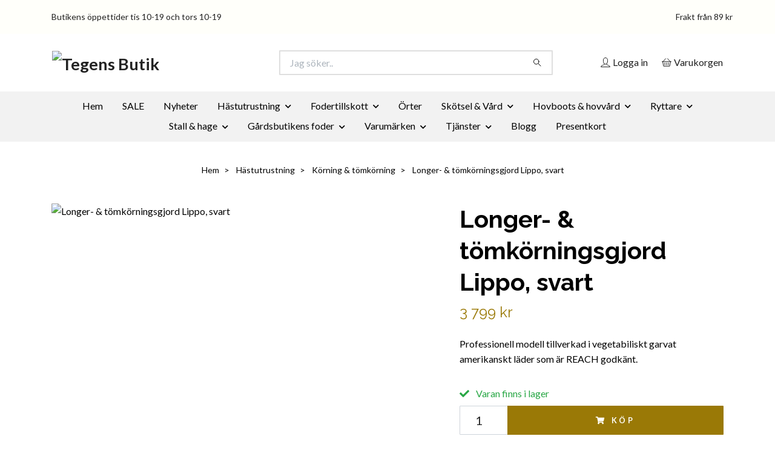

--- FILE ---
content_type: text/html; charset=utf-8
request_url: https://tegens.se/hastutrustning/korning-tomkorning/longer-tomkorningsgjord-lippo-svart
body_size: 22305
content:
<!DOCTYPE html>
<html class="no-javascript" lang="sv">
<head><meta property="ix:host" content="cdn.quickbutik.com/images"><meta http-equiv="Content-Type" content="text/html; charset=utf-8">
<title>Longer- &amp; tömkörningsgjord Lippo, svart - Tegens Butik</title>
<meta name="author" content="Quickbutik">
<meta name="description" content="Professionell modell tillverkad i vegetabiliskt garvat amerikanskt läder som är REACH godkänt.">
<meta property="og:description" content="Professionell modell tillverkad i vegetabiliskt garvat amerikanskt läder som är REACH godkänt.">
<meta property="og:title" content="Longer- &amp; tömkörningsgjord Lippo, svart - Tegens Butik">
<meta property="og:url" content="https://tegens.se/hastutrustning/korning-tomkorning/longer-tomkorningsgjord-lippo-svart">
<meta property="og:site_name" content="Tegens Butik">
<meta property="og:type" content="website">
<meta property="og:image" content="https://cdn.quickbutik.com/images/41097v/products/638c5ed2dad20.jpeg?format=webp">
<meta property="twitter:card" content="summary">
<meta property="twitter:title" content="Tegens Butik">
<meta property="twitter:description" content="Professionell modell tillverkad i vegetabiliskt garvat amerikanskt läder som är REACH godkänt.">
<meta property="twitter:image" content="https://cdn.quickbutik.com/images/41097v/products/638c5ed2dad20.jpeg?format=webp">
<meta name="viewport" content="width=device-width, initial-scale=1, maximum-scale=1">
<link rel="preconnect" href="https://fonts.gstatic.com" crossorigin>
<script>document.documentElement.classList.remove('no-javascript');</script><!-- Vendor Assets --><link rel="stylesheet" href="https://use.fontawesome.com/releases/v5.15.4/css/all.css">
<link href="https://storage.quickbutik.com/templates/nova/css/assets.min.css?3453" rel="stylesheet">
<!-- Theme Stylesheet --><link href="https://storage.quickbutik.com/templates/nova/css/theme-main.css?3453" rel="stylesheet">
<link href="https://storage.quickbutik.com/stores/41097v/templates/nova/css/theme-sub.css?3453" rel="stylesheet">
<link href="https://storage.quickbutik.com/stores/41097v/templates/nova/css/custom.css?3453" rel="stylesheet">
<!-- Google Fonts --><link href="//fonts.googleapis.com/css?family=Lato:400,700%7CRaleway:400,700" rel="stylesheet" type="text/css"  media="all" /><!-- Favicon--><link rel="canonical" href="https://tegens.se/hastutrustning/korning-tomkorning/longer-tomkorningsgjord-lippo-svart">
<!-- Tweaks for older IEs--><!--[if lt IE 9]>
      <script src="https://oss.maxcdn.com/html5shiv/3.7.3/html5shiv.min.js"></script>
      <script src="https://oss.maxcdn.com/respond/1.4.2/respond.min.js"></script
    ><![endif]--><script src="https://cdnjs.cloudflare.com/ajax/libs/imgix.js/4.0.0/imgix.min.js" integrity="sha512-SlmYBg9gVVpgcGsP+pIUgFnogdw1rs1L8x+OO3aFXeZdYgTYlFlyBV9hTebE6OgqCTDEjfdUEhcuWBsZ8LWOZA==" crossorigin="anonymous" referrerpolicy="no-referrer"></script><meta property="ix:useHttps" content="true">
<style>.hide { display: none; }</style>
<script type="text/javascript" defer>document.addEventListener('DOMContentLoaded', () => {
    document.body.setAttribute('data-qb-page', 'product');
});</script>    <!-- Google Analytics 4 -->
    <script async src="https://www.googletagmanager.com/gtag/js?id=G-WP0XYFXJRL"></script>
    <script>
        window.dataLayer = window.dataLayer || [];
        function gtag(){dataLayer.push(arguments);}

        gtag('consent', 'default', {
            'analytics_storage': 'denied',
            'ad_storage': 'denied',
            'ad_user_data': 'denied',
            'ad_personalization': 'denied',
            'wait_for_update': 500,
        });

        const getConsentForCategory = (category) => (typeof qb_cookieconsent == 'undefined' || qb_cookieconsent.allowedCategory(category)) ? 'granted' : 'denied';

        if (typeof qb_cookieconsent == 'undefined' || qb_cookieconsent.allowedCategory('analytics') || qb_cookieconsent.allowedCategory('marketing')) {
            const analyticsConsent = getConsentForCategory('analytics');
            const marketingConsent = getConsentForCategory('marketing');

            gtag('consent', 'update', {
                'analytics_storage': analyticsConsent,
                'ad_storage': marketingConsent,
                'ad_user_data': marketingConsent,
                'ad_personalization': marketingConsent,
            });
        }

        // Handle consent updates for GA4
        document.addEventListener('QB_CookieConsentAccepted', function(event) {
            const cookie = qbGetEvent(event).cookie;
            const getConsentLevel = (level) => (cookie && cookie.level && cookie.level.includes(level)) ? 'granted' : 'denied';

            gtag('consent', 'update', {
                'analytics_storage': getConsentLevel('analytics'),
                'ad_storage': getConsentLevel('marketing'),
                'ad_user_data': getConsentLevel('marketing'),
                'ad_personalization': getConsentLevel('marketing'),
            });
        });

        gtag('js', new Date());
        gtag('config', 'G-WP0XYFXJRL', { 'allow_enhanced_conversions' : true } );
gtag('event', 'view_item', JSON.parse('{"currency":"SEK","value":"3799","items":[{"item_name":"Longer- & tömkörningsgjord Lippo, svart","item_id":"307","price":"3799","item_category":"Körning & tömkörning","item_variant":"","quantity":"1","description":"<p><strong>Lippo t&ouml;mk&ouml;rningsgjord \/ longergjord i REACH-godk&auml;nt l&auml;der.<\/strong><\/p><p>Professionell modell tillverkad i vegetabiliskt garvat amerikanskt l&auml;der som &auml;r REACH godk&auml;nt. Alla beslag &auml;r i rostfritt st&aring;l. Ledad d&auml;ckel och st&aring;ende t&ouml;mringar. Beslag &amp;amp; sp&auml;nnen av rostfritt st&aring;l. Lippo tr&auml;ningsgjord har massor av insp&auml;nningsm&ouml;jligheter. En n&auml;tt &amp;amp; elegant modell av t&ouml;mk&ouml;rningsgjord.<\/p><p>Levereras i storlek full, men kan regleras till andra stolekar med l&ouml;s bukgjord som s&auml;ljs separat.<\/p><p>&amp;nbsp; &amp;nbsp;- Ledad d&auml;ckel<br>&amp;nbsp; &amp;nbsp;- Proffsutf&ouml;rande<br>&amp;nbsp; &amp;nbsp;- Vegetabiliskt garvat l&auml;der<br>&amp;nbsp; &amp;nbsp;- M&aring;nga insp&auml;nningsm&ouml;jligheter<br>&amp;nbsp; &amp;nbsp; - REACH-godk&auml;nt amerikanskt l&auml;der<br>&amp;nbsp; &amp;nbsp; - Alla beslag &amp;amp; sp&auml;nnen i rostfritt st&aring;l<\/p><p><strong>F&auml;rg<\/strong><br>Svart.<\/p><p><strong>Storlek<\/strong><br>Full. Gjorden kan regleras till andra storlekar med en l&ouml;s bukgjord som s&auml;ljs separat.<\/p>","image_url":"https%3A%2F%2Fcdn.quickbutik.com%2Fimages%2F41097v%2Fproducts%2F638c5ed2dad20.jpeg"}]}'));

        const gaClientIdPromise = new Promise(resolve => {
            gtag('get', 'G-WP0XYFXJRL', 'client_id', resolve);
        });
        const gaSessionIdPromise = new Promise(resolve => {
            gtag('get', 'G-WP0XYFXJRL', 'session_id', resolve);
        });

        Promise.all([gaClientIdPromise, gaSessionIdPromise]).then(([gaClientId, gaSessionId]) => {
            var checkoutButton = document.querySelector("a[href='/cart/index']");
            if (checkoutButton) {
                checkoutButton.onclick = function() {
                    var query = new URLSearchParams({
                        ...(typeof qb_cookieconsent == 'undefined' || qb_cookieconsent.allowedCategory('analytics') ? {
                            gaClientId,
                            gaSessionId,
                        } : {}),
                        consentCategories: [
                            ...(typeof qb_cookieconsent == 'undefined' || qb_cookieconsent.allowedCategory('analytics')) ? ['analytics'] : [],
                            ...(typeof qb_cookieconsent == 'undefined' || qb_cookieconsent.allowedCategory('marketing')) ? ['marketing'] : [],
                        ],
                    });
                    this.setAttribute("href", "/cart/index?" + query.toString());
                };
            }
        });
    </script>
    <!-- End Google Analytics 4 --></head>
<body>
 
    <header class="header">
<!-- Section: Top Bar-->
<div data-qb-area="top" data-qb-element="" class="top-bar py-1  text-sm">
  <div class="container">
    <div class="row align-items-center top-bar-height">
      <div class="col-12 col-lg-auto">

        <ul class="row mb-0 justify-content-center justify-content-lg-start list-unstyled">
          <li class="list-inline-item col-auto text-center text-lg-left ">
            <span data-qb-element="top_left_text">Butikens öppettider tis 10-19 och tors 10-19</span>
          </li>

          <!-- Component: Language Dropdown-->

          <!-- Component: Tax Dropdown-->


          <!-- Currency Dropdown-->

        </ul>

      </div>
      
      
      <!-- Component: Top information -->
      <div class="mt-2 mt-lg-0 col-12 col-lg d-none d-sm-flex text-center text-lg-right px-0">
        <span data-qb-element="top_right_text" class="w-100">Frakt från 89 kr</span>
      </div>

    </div>
  </div>
</div>
<!-- /Section: Top Bar -->

<!-- Section: Header variant -->
<!-- Section: Main Header -->
<nav
  data-qb-area="header" data-qb-element=""
  class="navbar-expand-lg navbar-position navbar-light bg-white fixed-mobile" style="background-color: #ffffff !important;">
    <div class="container">
      <div class="row">
        <div class="navbar col-12 py-2">
          <div class="list-inline-item order-0 d-lg-none col-auto p-0">
            <a href="#" data-toggle="modal" data-target="#sidebarLeft" class="color-text-base header-textcolor">
              <svg class="svg-icon navbar-icon color-text-base header-textcolor">
                <use xlink:href="#menu-hamburger-1"></use>
              </svg>
            </a>
          </div>
            <a data-qb-element="use_logo" href="https://tegens.se" title="Tegens Butik"
              class="navbar-brand order-1 order-lg-1 text-center text-md-left col-6 py-3 px-0">
              
              <img alt="Tegens Butik" class="img-fluid img-logo" srcset="https://cdn.quickbutik.com/images/41097v/templates/nova/assets/logo.png?s=3453&auto=format&dpr=1 1x, https://cdn.quickbutik.com/images/41097v/templates/nova/assets/logo.png?s=3453&auto=format&dpr=2 2x, https://cdn.quickbutik.com/images/41097v/templates/nova/assets/logo.png?s=3453&auto=format&dpr=3 3x" src="https://cdn.quickbutik.com/images/41097v/templates/nova/assets/logo.png?s=3453&auto=format">
            </a>
          <form data-qb-element="header_searchtext" action="/shop/search" method="get"
            class="d-lg-flex order-lg-2 d-none my-lg-0 flex-grow-1 top-searchbar text-center col-auto px-4">
            <div data-qb-element="header_searchtext" class="search-wrapper input-group">
              <input type="text" name="s" placeholder="Jag söker.." aria-label="Search"
                aria-describedby="button-search-desktop" class="form-control pl-3 border-0" />
              <div class="input-group-append ml-0">
                <button id="button-search-desktop" type="submit" class="btn py-0 border-0 bg-white">
                  <svg class="svg-icon navbar-icon color-text-base">
                    <use xlink:href="#search-1"></use>
                  </svg>
                </button>
              </div>
            </div>
          </form>
          <ul class="list-inline order-2 order-lg-3 mb-0 text-right col-auto p-0">
            <li data-qb-element="header_showlogin" class="list-inline-item mr-3 d-lg-inline-block d-none">
              <a href="/customer/login" class="p-0 d-flex align-items-center">
                <svg class="svg-icon navbar-icon color-text-base header-textcolor">
                  <use xlink:href="#avatar-1"></use>
                </svg>
                <span
                  class="color-text-base header-textcolor">Logga in</span>
              </a>
            </li>
  
            <li data-qb-element="icon_cart1" class="list-inline-item">
              <a href="#" data-toggle="modal" data-target="#sidebarCart"
                class="position-relative d-flex align-items-center qs-cart-view">
                <svg class="svg-icon navbar-icon color-text-base header-textcolor">
                  <use xlink:href="#basket-1"></use>
                </svg>
                <div class="navbar-icon-badge icon-count primary-bg basket-count-items icon-count-hidden">0</div>
                <span class="d-none d-sm-inline color-text-base header-textcolor">Varukorgen
                  </span>
              </a>
            </li>
          </ul>
        </div>
      </div>
    </div>
  
    <div class="navbar-bg mainmenu_font_size">
      <ul class="container navbar-nav d-none d-lg-flex mt-lg-0 py-2 justify-content-center flex-wrap px-0">
        <li class="nav-item ">
          <a href="/" title="Hem" class="nav-link ">Hem</a>
        </li>
        <li class="nav-item ">
          <a href="/sale" title="SALE" class="nav-link ">SALE</a>
        </li>
        <li class="nav-item ">
          <a href="/nyheter" title="Nyheter" class="nav-link ">Nyheter</a>
        </li>
        <li class="nav-item has-dropdown position-relative   on-hover ">
          <a href="/hastutrustning" aria-haspopup="true" aria-expanded="false" class="nav-link dropdown-toggle">Hästutrustning</a>
          <ul class="dropdown-menu dropdown-menu-first" aria-labelledby="firstmenu">
  
            <li class="dropdown-submenu on-hover position-relative d-flex justify-content-center align-items-center 
            dropdown-list__item ">

              <div class="d-flex align-items-center w-100 dropdown-list__content">
                <a href="/sma-ponnyer" aria-expanded="false" class="dropdown-item ">Små ponnyer</a>
                <i id="categoryDropdown87" role="button" data-toggle="dropdown" aria-haspopup="true" aria-expanded="false" data-display="static" class="dropdown-toggle dropdown-btn pr-3 pl-2 cursor-pointer"></i>
              </div>
  
              <ul aria-labelledby="categoryDropdown87"
                class="dropdown-menu dropdown-menu-alignright
                dropdown-list__sub-menu">

                
                  <li><a href="/sma-ponnyer/ponnytacken" class=" dropdown-item">Täcke</a></li>
                

                
                  <li><a href="/sma-ponnyer/grimmor-grimskaft" class=" dropdown-item">Grimma &amp; grimskaft</a></li>
                

                
                  <li><a href="/sma-ponnyer/ponny-trans-tyglar" class=" dropdown-item">Träns, tyglar, bett &amp; bettlöst</a></li>
                

                
                  <li><a href="/sma-ponnyer/traningsgjord-korning" class=" dropdown-item">Körning &amp; tömkörning</a></li>
                

                
                  <li><a href="/sma-ponnyer/sma-benskydd-boots" class=" dropdown-item">Benskydd &amp; paddar</a></li>
                

                
                  <li><a href="/sma-ponnyer/grooming-for-kids" class=" dropdown-item">Grooming for kids</a></li>
                

                
                  <li><a href="/sma-ponnyer/ponnysadlar-schabrak-sadeltillbehor" class=" dropdown-item">Ponnysadel, schabrak &amp; sadeltillbehör</a></li>
                
              </ul>
            </li>
  
  
  
            <li class="dropdown-submenu on-hover position-relative d-flex justify-content-center align-items-center 
            dropdown-list__item ">

              <div class="d-flex align-items-center w-100 dropdown-list__content">
                <a href="/hastutrustning/tacken" aria-expanded="false" class="dropdown-item ">Hästtäcke</a>
                <i id="categoryDropdown17" role="button" data-toggle="dropdown" aria-haspopup="true" aria-expanded="false" data-display="static" class="dropdown-toggle dropdown-btn pr-3 pl-2 cursor-pointer"></i>
              </div>
  
              <ul aria-labelledby="categoryDropdown17"
                class="dropdown-menu dropdown-menu-alignright
                dropdown-list__sub-menu">

                
                  <li><a href="/hastutrustning/tacken/regntacken" class=" dropdown-item">Regntäcke</a></li>
                

                
                  <li><a href="/hastutrustning/tacken/utegangstacken" class=" dropdown-item">Utetäcke</a></li>
                

                
                  <li><a href="/hastutrustning/tacken/stalltacken" class=" dropdown-item">Stalltäcke</a></li>
                

                
                  <li><a href="/hastutrustning/tacken/ridtacken-skrittacken" class=" dropdown-item">Ridtäcke &amp; skrittäcke</a></li>
                

                
                  <li><a href="/hastutrustning/tacken/sommartacken" class=" dropdown-item">Sommartäcke</a></li>
                

                
                  <li><a href="/hastutrustning/tacken/flugskydd" class=" dropdown-item">Flug/eksemtäcke &amp; huvor</a></li>
                
              </ul>
            </li>
  
  
  
  
            <li><a class="dropdown-item " href="/hastutrustning/reflexer">Reflexer</a></li>
  
  
  
            <li><a class="dropdown-item " href="/hastutrustning/grimma-grimskaft">Grimma</a></li>
  
  
  
            <li><a class="dropdown-item " href="/hastutrustning/grimskaft">Grimskaft</a></li>
  
  
  
            <li><a class="dropdown-item " href="/hastutrustning/benskydd-boots">Benskydd</a></li>
  
  
  
            <li><a class="dropdown-item " href="/hastutrustning/bett-bettlost">Bett &amp; bettlöst</a></li>
  
  
  
            <li><a class="dropdown-item " href="/hastutrustning/trans-tyglar">Träns &amp; tyglar</a></li>
  
  
  
            <li><a class="dropdown-item " href="/hastutrustning/korning-tomkorning">Körning &amp; tömkörning</a></li>
  
  
  
            <li><a class="dropdown-item " href="/hastutrustning/schabrak-stigbyglar">Schabrak &amp; sadelgjord</a></li>
  
  
  
            <li><a class="dropdown-item " href="/hastutrustning/stigbyglar-stiglader">Stigbyglar &amp; stigläder</a></li>
  
  
  
            <li><a class="dropdown-item " href="/hastutrustning/utstallning-show">Utställning &amp; show</a></li>
  
  
  
            <li><a class="dropdown-item " href="/hastutrustning/sadel-sadelgjord">Sadlar</a></li>
  
  
          </ul>
        </li>
        <li class="nav-item has-dropdown position-relative   on-hover ">
          <a href="/fodertillskott" aria-haspopup="true" aria-expanded="false" class="nav-link dropdown-toggle">Fodertillskott</a>
          <ul class="dropdown-menu dropdown-menu-first" aria-labelledby="firstmenu">
  
  
            <li><a class="dropdown-item " href="/fodertillskott/mineraler">Mineraler</a></li>
  
  
  
            <li><a class="dropdown-item " href="/fodertillskott/vitaminer">Vitaminer</a></li>
  
  
  
            <li><a class="dropdown-item " href="/fodertillskott/hud-hovar">Hud &amp; Hovar</a></li>
  
  
  
            <li><a class="dropdown-item " href="/fodertillskott/inflammation-fang">Inflammation &amp; fång</a></li>
  
  
  
            <li><a class="dropdown-item " href="/fodertillskott/leder-muskler">Leder &amp; Muskler</a></li>
  
  
  
            <li><a class="dropdown-item " href="/fodertillskott/humor">Lugnande</a></li>
  
  
  
            <li><a class="dropdown-item " href="/fodertillskott/luftvagar">Luftvägar</a></li>
  
  
  
            <li><a class="dropdown-item " href="/fodertillskott/magetarm">Mage &amp; Tarm</a></li>
  
  
  
            <li><a class="dropdown-item " href="/fodertillskott/ppid-ems">PPID &amp; EMS</a></li>
  
  
  
            <li><a class="dropdown-item " href="/fodertillskott/25-prestation">Prestation</a></li>
  
  
  
            <li><a class="dropdown-item " href="/fodertillskott/proteintillskott">Proteintillskott</a></li>
  
  
  
            <li><a class="dropdown-item " href="/fodertillskott/hastgodis">Hästgodis</a></li>
  
  
          </ul>
        </li>
        <li class="nav-item ">
          <a href="/orter" title="Örter" class="nav-link ">Örter</a>
        </li>
        <li class="nav-item has-dropdown position-relative   on-hover ">
          <a href="/skotsel-vard" aria-haspopup="true" aria-expanded="false" class="nav-link dropdown-toggle">Skötsel &amp; Vård</a>
          <ul class="dropdown-menu dropdown-menu-first" aria-labelledby="firstmenu">
  
  
            <li><a class="dropdown-item " href="/skotsel-vard/flugmedel-solskydd">Solskydd &amp; flugmedel</a></li>
  
  
  
            <li><a class="dropdown-item " href="/skotsel-vard/schampo-palsglans">Schampo &amp; pälsglans</a></li>
  
  
  
            <li><a class="dropdown-item " href="/skotsel-vard/liniment">Liniment</a></li>
  
  
  
            <li><a class="dropdown-item " href="/skotsel-vard/salvor-sjukvard">Salvor &amp; sjukvård</a></li>
  
  
  
            <li><a class="dropdown-item " href="/skotsel-vard/borstar">Borstar</a></li>
  
  
  
            <li><a class="dropdown-item " href="/skotsel-vard/ladervard">Lädervård</a></li>
  
  
          </ul>
        </li>
        <li class="nav-item has-dropdown position-relative   on-hover ">
          <a href="/hovboots" aria-haspopup="true" aria-expanded="false" class="nav-link dropdown-toggle">Hovboots &amp; hovvård</a>
          <ul class="dropdown-menu dropdown-menu-first" aria-labelledby="firstmenu">
  
  
            <li><a class="dropdown-item " href="/hovboots/hovslageri">Hovverktyg</a></li>
  
  
  
            <li><a class="dropdown-item " href="/hovboots/hovvard-rehab">Hovvårdsprodukter</a></li>
  
  
  
            <li><a class="dropdown-item " href="/hovboots/brodd-dubb">Sulor, brodd &amp; dubb</a></li>
  
  
  
            <li><a class="dropdown-item " href="/hovboots/hovboots-sulor">Equine Fusion joggingboots</a></li>
  
  
  
            <li><a class="dropdown-item " href="/hovboots/begagnade-hovboots">Begagnade EF hovboots</a></li>
  
  
  
            <li><a class="dropdown-item " href="/sidor/guide-for-att-mata-hovarna">Guide för att mäta hovarna</a></li>
  
  
          </ul>
        </li>
        <li class="nav-item has-dropdown position-relative   on-hover ">
          <a href="/ryttare" aria-haspopup="true" aria-expanded="false" class="nav-link dropdown-toggle">Ryttare</a>
          <ul class="dropdown-menu dropdown-menu-first" aria-labelledby="firstmenu">
  
  
            <li><a class="dropdown-item " href="/ryttare/halsa">Hälsa &amp; livsstil</a></li>
  
  
  
            <li><a class="dropdown-item " href="/ryttare/ridspo-och-sporrar">Spö, sporrar &amp; handskar</a></li>
  
  
          </ul>
        </li>
        <li class="nav-item has-dropdown position-relative   on-hover ">
          <a href="/stall-hage" aria-haspopup="true" aria-expanded="false" class="nav-link dropdown-toggle">Stall &amp; hage</a>
          <ul class="dropdown-menu dropdown-menu-first" aria-labelledby="firstmenu">
  
  
            <li><a class="dropdown-item " href="/stall-hage/redskap">Redskap </a></li>
  
  
  
            <li><a class="dropdown-item " href="/stall-hage/stangsel">Stängsel</a></li>
  
  
  
            <li><a class="dropdown-item " href="/stall-hage/ovrigt">Övrigt</a></li>
  
  
          </ul>
        </li>
        <li class="nav-item has-dropdown position-relative   on-hover ">
          <a href="/gardsbutiken" aria-haspopup="true" aria-expanded="false" class="nav-link dropdown-toggle">Gårdsbutikens foder</a>
          <ul class="dropdown-menu dropdown-menu-first" aria-labelledby="firstmenu">
  
  
            <li><a class="dropdown-item " href="/gardsbutiken/grovfoder">Grovfoder</a></li>
  
  
  
            <li><a class="dropdown-item " href="/gardsbutiken/basfoder">Basfoder</a></li>
  
  
  
            <li><a class="dropdown-item " href="/gardsbutiken/avel">Avel</a></li>
  
  
  
            <li><a class="dropdown-item " href="/gardsbutiken/mash">Mash</a></li>
  
  
  
            <li><a class="dropdown-item " href="/gardsbutiken/protein">Protein</a></li>
  
  
  
            <li><a class="dropdown-item " href="/gardsbutiken/prestation">Prestation</a></li>
  
  
  
            <li><a class="dropdown-item " href="/gardsbutiken/ravaror">Råvaror</a></li>
  
  
  
            <li><a class="dropdown-item " href="/gardsbutiken/mineraler-salt">Mineraler &amp; salt</a></li>
  
  
  
            <li><a class="dropdown-item " href="/gardsbutiken/fjaderfa">Fjäderfä</a></li>
  
  
  
            <li><a class="dropdown-item " href="/gardsbutiken/lantbruksdjur-gnagare">Får, nöt &amp; gnagare</a></li>
  
  
  
            <li><a class="dropdown-item " href="/gardsbutiken/katt-ovriga-sallskapsdjur">Katt &amp; övriga sällskapsdjur</a></li>
  
  
          </ul>
        </li>
        <li class="nav-item has-dropdown position-relative   on-hover ">
          <a href="/varumarke" aria-haspopup="true" aria-expanded="false" class="nav-link dropdown-toggle">Varumärken</a>
          <ul class="dropdown-menu dropdown-menu-first" aria-labelledby="firstmenu">
  
  
            <li><a class="dropdown-item " href="/varumarke/absorbine">Absorbine</a></li>
  
  
  
            <li><a class="dropdown-item " href="/varumarke/agriton">Agriton</a></li>
  
  
  
            <li><a class="dropdown-item " href="/varumarke/back-on-track">Back on Track</a></li>
  
  
  
            <li><a class="dropdown-item " href="/varumarke/bellota">Bellota</a></li>
  
  
  
            <li><a class="dropdown-item " href="/varumarke/borstiq">Borstiq</a></li>
  
  
  
            <li><a class="dropdown-item " href="/varumarke/carr-day-martin">Carr &amp; Day &amp; Martin</a></li>
  
  
  
            <li><a class="dropdown-item " href="/varumarke/chevaline">Chevaline</a></li>
  
  
  
            <li><a class="dropdown-item " href="/varumarke/compositi">Compositi</a></li>
  
  
  
            <li><a class="dropdown-item " href="/varumarke/deplano">DePlano</a></li>
  
  
  
            <li><a class="dropdown-item " href="/varumarke/diamond">Diamond</a></li>
  
  
  
            <li><a class="dropdown-item " href="/varumarke/double-s">Double S</a></li>
  
  
  
            <li><a class="dropdown-item " href="/varumarke/dr-schaette">Dr Schaette</a></li>
  
  
  
            <li><a class="dropdown-item " href="/varumarke/easycare">EasyCare</a></li>
  
  
  
            <li><a class="dropdown-item " href="/varumarke/eclipse-biofarmab">Eclipse Biofarmab</a></li>
  
  
  
            <li><a class="dropdown-item " href="/varumarke/edel">Edel</a></li>
  
  
  
            <li><a class="dropdown-item " href="/varumarke/effax">Effax</a></li>
  
  
  
            <li><a class="dropdown-item " href="/varumarke/ekholms-prob">Ekholms Prob</a></li>
  
  
  
            <li><a class="dropdown-item " href="/varumarke/ekol">Ekol</a></li>
  
  
  
            <li><a class="dropdown-item " href="/varumarke/emin">Emin</a></li>
  
  
  
            <li><a class="dropdown-item " href="/varumarke/equibiome">Equibiome</a></li>
  
  
  
            <li><a class="dropdown-item " href="/varumarke/equine-fusion">Equine Fusion</a></li>
  
  
  
            <li><a class="dropdown-item " href="/varumarke/equisalt">Equisalt</a></li>
  
  
  
            <li><a class="dropdown-item " href="/varumarke/fiebing">Fiebing</a></li>
  
  
  
            <li><a class="dropdown-item " href="/varumarke/globus-sport">Globus Sport</a></li>
  
  
  
            <li><a class="dropdown-item " href="/varumarke/havens">Havens</a></li>
  
  
  
            <li><a class="dropdown-item " href="/varumarke/hansbo-sport">Hansbo Sport</a></li>
  
  
  
            <li><a class="dropdown-item " href="/varumarke/st-hippolyt">Hippolyt</a></li>
  
  
  
            <li><a class="dropdown-item " href="/varumarke/hoofjack">Hoofjack</a></li>
  
  
  
            <li><a class="dropdown-item " href="/varumarke/horse-life">Horse Life</a></li>
  
  
  
            <li><a class="dropdown-item " href="/varumarke/horslyx">Horslyx</a></li>
  
  
  
            <li><a class="dropdown-item " href="/varumarke/horsma">Horsma</a></li>
  
  
  
            <li><a class="dropdown-item " href="/varumarke/hoveler">Höveler</a></li>
  
  
  
            <li><a class="dropdown-item " href="/varumarke/icar">ICAR</a></li>
  
  
  
            <li><a class="dropdown-item " href="/varumarke/jermin">Jermin</a></li>
  
  
  
            <li><a class="dropdown-item " href="/varumarke/knights">Knights</a></li>
  
  
  
            <li><a class="dropdown-item " href="/varumarke/krafft">Krafft</a></li>
  
  
  
            <li><a class="dropdown-item " href="/varumarke/kruuse">Kruuse</a></li>
  
  
  
            <li><a class="dropdown-item " href="/varumarke/kallquist">Källquist</a></li>
  
  
  
            <li><a class="dropdown-item " href="/varumarke/lamicell">Lami-Cell</a></li>
  
  
  
            <li><a class="dropdown-item " href="/varumarke/leovet">Leovet</a></li>
  
  
  
            <li><a class="dropdown-item " href="/varumarke/life-data">Life Data</a></li>
  
  
  
            <li><a class="dropdown-item " href="/varumarke/liberty">Liberty</a></li>
  
  
  
            <li><a class="dropdown-item " href="/varumarke/lippo">Lippo</a></li>
  
  
  
            <li><a class="dropdown-item " href="/varumarke/minerals-by-nordic">Minerals by Nordic</a></li>
  
  
  
            <li><a class="dropdown-item " href="/varumarke/orga-kvarn">Orga Kvarn</a></li>
  
  
  
            <li><a class="dropdown-item " href="/varumarke/pharmaxim">Pharmaxim</a></li>
  
  
  
            <li><a class="dropdown-item " href="/varumarke/protector">Protector</a></li>
  
  
  
            <li><a class="dropdown-item " href="/varumarke/qhp">QHP</a></li>
  
  
  
            <li><a class="dropdown-item " href="/varumarke/red-horse">Red Horse</a></li>
  
  
  
            <li><a class="dropdown-item " href="/varumarke/rs-mustang">RS Mustang</a></li>
  
  
  
            <li><a class="dropdown-item " href="/varumarke/shires">Shires</a></li>
  
  
  
            <li><a class="dropdown-item " href="/varumarke/spannex">Spannex</a></li>
  
  
  
            <li><a class="dropdown-item " href="/varumarke/swedfed">Swedfed</a></li>
  
  
  
            <li><a class="dropdown-item " href="/varumarke/tilted-by-mon">Tilted by Mön</a></li>
  
  
  
            <li><a class="dropdown-item " href="/varumarke/trikem">Trikem</a></li>
  
  
  
            <li><a class="dropdown-item " href="/varumarke/viridis">Viridis</a></li>
  
  
  
            <li><a class="dropdown-item " href="/varumarke/willab">Willab</a></li>
  
  
  
            <li><a class="dropdown-item " href="/varumarke/wiromin">Wiromin</a></li>
  
  
          </ul>
        </li>
        <li class="nav-item has-dropdown position-relative   on-hover ">
          <a href="/tjanster" aria-haspopup="true" aria-expanded="false" class="nav-link dropdown-toggle">Tjänster</a>
          <ul class="dropdown-menu dropdown-menu-first" aria-labelledby="firstmenu">
  
  
            <li><a class="dropdown-item " href="/tjanster/hyra-prova-boots">Bootsutprovning</a></li>
  
  
  
            <li><a class="dropdown-item " href="/tjanster/foderradgivning">Foderrådgivning</a></li>
  
  
          </ul>
        </li>
        <li class="nav-item ">
          <a href="/tegens-butiks-blogg" title="Blogg" class="nav-link ">Blogg</a>
        </li>
        <li class="nav-item ">
          <a href="/presentkort" title="Presentkort" class="nav-link ">Presentkort</a>
        </li>
      </ul>
    </div>
  </nav>
  <!-- /Section: Main Header -->
<!-- Section: Header variant -->

<!-- Section: Main Menu -->
<div id="sidebarLeft" tabindex="-1" role="dialog" aria-hidden="true" class="modal fade modal-left">
  <div role="document" class="modal-dialog">
    <div class="modal-content">
      <div class="modal-header pb-0 border-0 d-block">
        <div class="row">
        <form action="/shop/search" method="get" class="col d-lg-flex w-100 my-lg-0 mb-2 pt-1">
          <div class="search-wrapper input-group">
            <input type="text" name="s" placeholder="Jag söker.." aria-label="Search"
              aria-describedby="button-search" class="form-control pl-3 border-0 mobile-search" />
            <div class="input-group-append ml-0">
              <button id="button-search" type="submit" class="btn py-0 btn-underlined border-0">
                <svg class="svg-icon navbar-icon">
                  <use xlink:href="#search-1"></use>
                </svg>
              </button>
            </div>
          </div>
        </form>
        <button type="button" data-dismiss="modal" aria-label="Close" class="close col-auto close-rotate p-0 m-0">
          <svg class="svg-icon w-3rem h-3rem svg-icon-light align-middle">
            <use xlink:href="#close-1"></use>
          </svg>
        </button>
        </div>
      </div>
      <div class="modal-body pt-0">
        <div class="px-2 pb-5">

          <ul class="nav flex-column mb-5">
            <li class="nav-item ">
              <a href="/" title="Hem" class="nav-link mobile-nav-link pl-0">Hem</a>
            </li>


            <li class="nav-item ">
              <a href="/sale" title="SALE" class="nav-link mobile-nav-link pl-0">SALE</a>
            </li>


            <li class="nav-item ">
              <a href="/nyheter" title="Nyheter" class="nav-link mobile-nav-link pl-0">Nyheter</a>
            </li>



            <li class="nav-item dropdown">

              <a href="/hastutrustning" data-toggle="collapse" data-target="#cat6" aria-haspopup="true"
                aria-expanded="false"
                class="nav-link mobile-nav-link pl-0 mobile-dropdown-toggle dropdown-toggle">Hästutrustning</a>

              <div id="cat6" class="collapse">
                <ul class="nav flex-column ml-3">
                  <li class="nav-item">
                    <a class="nav-link mobile-nav-link pl-0 show-all" href="/hastutrustning" title="Hästutrustning">Visa alla i Hästutrustning</a>
                  </li>


                  <li class="nav-item dropdown">
                    <a href="#" data-target="#subcat87" data-toggle="collapse" aria-haspopup="true"
                      aria-expanded="false" class="nav-link pl-0 dropdown-toggle">Små ponnyer</a>

                    <div id="subcat87" class="collapse">
                      <ul class="nav flex-column ml-3">
                        <li class="nav-item">
                          <a class="nav-link mobile-nav-link pl-0 show-all" href="/sma-ponnyer"
                            title="Små ponnyer">Visa alla i Små ponnyer</a>
                        </li>
                          
                          <li class="nav-item">
                            <a href="/sma-ponnyer/ponnytacken" class="nav-link pl-0 ">Täcke</a>
                          </li>


                          
                          <li class="nav-item">
                            <a href="/sma-ponnyer/grimmor-grimskaft" class="nav-link pl-0 ">Grimma &amp; grimskaft</a>
                          </li>


                          
                          <li class="nav-item">
                            <a href="/sma-ponnyer/ponny-trans-tyglar" class="nav-link pl-0 ">Träns, tyglar, bett &amp; bettlöst</a>
                          </li>


                          
                          <li class="nav-item">
                            <a href="/sma-ponnyer/traningsgjord-korning" class="nav-link pl-0 ">Körning &amp; tömkörning</a>
                          </li>


                          
                          <li class="nav-item">
                            <a href="/sma-ponnyer/sma-benskydd-boots" class="nav-link pl-0 ">Benskydd &amp; paddar</a>
                          </li>


                          
                          <li class="nav-item">
                            <a href="/sma-ponnyer/grooming-for-kids" class="nav-link pl-0 ">Grooming for kids</a>
                          </li>


                          
                          <li class="nav-item">
                            <a href="/sma-ponnyer/ponnysadlar-schabrak-sadeltillbehor" class="nav-link pl-0 ">Ponnysadel, schabrak &amp; sadeltillbehör</a>
                          </li>


                      </ul>
                    </div>
                  </li>



                  <li class="nav-item dropdown">
                    <a href="#" data-target="#subcat17" data-toggle="collapse" aria-haspopup="true"
                      aria-expanded="false" class="nav-link pl-0 dropdown-toggle">Hästtäcke</a>

                    <div id="subcat17" class="collapse">
                      <ul class="nav flex-column ml-3">
                        <li class="nav-item">
                          <a class="nav-link mobile-nav-link pl-0 show-all" href="/hastutrustning/tacken"
                            title="Hästtäcke">Visa alla i Hästtäcke</a>
                        </li>
                          
                          <li class="nav-item">
                            <a href="/hastutrustning/tacken/regntacken" class="nav-link pl-0 ">Regntäcke</a>
                          </li>


                          
                          <li class="nav-item">
                            <a href="/hastutrustning/tacken/utegangstacken" class="nav-link pl-0 ">Utetäcke</a>
                          </li>


                          
                          <li class="nav-item">
                            <a href="/hastutrustning/tacken/stalltacken" class="nav-link pl-0 ">Stalltäcke</a>
                          </li>


                          
                          <li class="nav-item">
                            <a href="/hastutrustning/tacken/ridtacken-skrittacken" class="nav-link pl-0 ">Ridtäcke &amp; skrittäcke</a>
                          </li>


                          
                          <li class="nav-item">
                            <a href="/hastutrustning/tacken/sommartacken" class="nav-link pl-0 ">Sommartäcke</a>
                          </li>


                          
                          <li class="nav-item">
                            <a href="/hastutrustning/tacken/flugskydd" class="nav-link pl-0 ">Flug/eksemtäcke &amp; huvor</a>
                          </li>


                      </ul>
                    </div>
                  </li>


                  <li class="nav-item">
                    <a href="/hastutrustning/reflexer" class="nav-link mobile-nav-link pl-0 ">Reflexer</a>
                  </li>



                  <li class="nav-item">
                    <a href="/hastutrustning/grimma-grimskaft" class="nav-link mobile-nav-link pl-0 ">Grimma</a>
                  </li>



                  <li class="nav-item">
                    <a href="/hastutrustning/grimskaft" class="nav-link mobile-nav-link pl-0 ">Grimskaft</a>
                  </li>



                  <li class="nav-item">
                    <a href="/hastutrustning/benskydd-boots" class="nav-link mobile-nav-link pl-0 ">Benskydd</a>
                  </li>



                  <li class="nav-item">
                    <a href="/hastutrustning/bett-bettlost" class="nav-link mobile-nav-link pl-0 ">Bett &amp; bettlöst</a>
                  </li>



                  <li class="nav-item">
                    <a href="/hastutrustning/trans-tyglar" class="nav-link mobile-nav-link pl-0 ">Träns &amp; tyglar</a>
                  </li>



                  <li class="nav-item">
                    <a href="/hastutrustning/korning-tomkorning" class="nav-link mobile-nav-link pl-0 ">Körning &amp; tömkörning</a>
                  </li>



                  <li class="nav-item">
                    <a href="/hastutrustning/schabrak-stigbyglar" class="nav-link mobile-nav-link pl-0 ">Schabrak &amp; sadelgjord</a>
                  </li>



                  <li class="nav-item">
                    <a href="/hastutrustning/stigbyglar-stiglader" class="nav-link mobile-nav-link pl-0 ">Stigbyglar &amp; stigläder</a>
                  </li>



                  <li class="nav-item">
                    <a href="/hastutrustning/utstallning-show" class="nav-link mobile-nav-link pl-0 ">Utställning &amp; show</a>
                  </li>



                  <li class="nav-item">
                    <a href="/hastutrustning/sadel-sadelgjord" class="nav-link mobile-nav-link pl-0 ">Sadlar</a>
                  </li>



                </ul>
              </div>
            </li>



            <li class="nav-item dropdown">

              <a href="/fodertillskott" data-toggle="collapse" data-target="#cat4" aria-haspopup="true"
                aria-expanded="false"
                class="nav-link mobile-nav-link pl-0 mobile-dropdown-toggle dropdown-toggle">Fodertillskott</a>

              <div id="cat4" class="collapse">
                <ul class="nav flex-column ml-3">
                  <li class="nav-item">
                    <a class="nav-link mobile-nav-link pl-0 show-all" href="/fodertillskott" title="Fodertillskott">Visa alla i Fodertillskott</a>
                  </li>

                  <li class="nav-item">
                    <a href="/fodertillskott/mineraler" class="nav-link mobile-nav-link pl-0 ">Mineraler</a>
                  </li>



                  <li class="nav-item">
                    <a href="/fodertillskott/vitaminer" class="nav-link mobile-nav-link pl-0 ">Vitaminer</a>
                  </li>



                  <li class="nav-item">
                    <a href="/fodertillskott/hud-hovar" class="nav-link mobile-nav-link pl-0 ">Hud &amp; Hovar</a>
                  </li>



                  <li class="nav-item">
                    <a href="/fodertillskott/inflammation-fang" class="nav-link mobile-nav-link pl-0 ">Inflammation &amp; fång</a>
                  </li>



                  <li class="nav-item">
                    <a href="/fodertillskott/leder-muskler" class="nav-link mobile-nav-link pl-0 ">Leder &amp; Muskler</a>
                  </li>



                  <li class="nav-item">
                    <a href="/fodertillskott/humor" class="nav-link mobile-nav-link pl-0 ">Lugnande</a>
                  </li>



                  <li class="nav-item">
                    <a href="/fodertillskott/luftvagar" class="nav-link mobile-nav-link pl-0 ">Luftvägar</a>
                  </li>



                  <li class="nav-item">
                    <a href="/fodertillskott/magetarm" class="nav-link mobile-nav-link pl-0 ">Mage &amp; Tarm</a>
                  </li>



                  <li class="nav-item">
                    <a href="/fodertillskott/ppid-ems" class="nav-link mobile-nav-link pl-0 ">PPID &amp; EMS</a>
                  </li>



                  <li class="nav-item">
                    <a href="/fodertillskott/25-prestation" class="nav-link mobile-nav-link pl-0 ">Prestation</a>
                  </li>



                  <li class="nav-item">
                    <a href="/fodertillskott/proteintillskott" class="nav-link mobile-nav-link pl-0 ">Proteintillskott</a>
                  </li>



                  <li class="nav-item">
                    <a href="/fodertillskott/hastgodis" class="nav-link mobile-nav-link pl-0 ">Hästgodis</a>
                  </li>



                </ul>
              </div>
            </li>


            <li class="nav-item ">
              <a href="/orter" title="Örter" class="nav-link mobile-nav-link pl-0">Örter</a>
            </li>



            <li class="nav-item dropdown">

              <a href="/skotsel-vard" data-toggle="collapse" data-target="#cat7" aria-haspopup="true"
                aria-expanded="false"
                class="nav-link mobile-nav-link pl-0 mobile-dropdown-toggle dropdown-toggle">Skötsel &amp; Vård</a>

              <div id="cat7" class="collapse">
                <ul class="nav flex-column ml-3">
                  <li class="nav-item">
                    <a class="nav-link mobile-nav-link pl-0 show-all" href="/skotsel-vard" title="Skötsel &amp; Vård">Visa alla i Skötsel &amp; Vård</a>
                  </li>

                  <li class="nav-item">
                    <a href="/skotsel-vard/flugmedel-solskydd" class="nav-link mobile-nav-link pl-0 ">Solskydd &amp; flugmedel</a>
                  </li>



                  <li class="nav-item">
                    <a href="/skotsel-vard/schampo-palsglans" class="nav-link mobile-nav-link pl-0 ">Schampo &amp; pälsglans</a>
                  </li>



                  <li class="nav-item">
                    <a href="/skotsel-vard/liniment" class="nav-link mobile-nav-link pl-0 ">Liniment</a>
                  </li>



                  <li class="nav-item">
                    <a href="/skotsel-vard/salvor-sjukvard" class="nav-link mobile-nav-link pl-0 ">Salvor &amp; sjukvård</a>
                  </li>



                  <li class="nav-item">
                    <a href="/skotsel-vard/borstar" class="nav-link mobile-nav-link pl-0 ">Borstar</a>
                  </li>



                  <li class="nav-item">
                    <a href="/skotsel-vard/ladervard" class="nav-link mobile-nav-link pl-0 ">Lädervård</a>
                  </li>



                </ul>
              </div>
            </li>



            <li class="nav-item dropdown">

              <a href="/hovboots" data-toggle="collapse" data-target="#cat170" aria-haspopup="true"
                aria-expanded="false"
                class="nav-link mobile-nav-link pl-0 mobile-dropdown-toggle dropdown-toggle">Hovboots &amp; hovvård</a>

              <div id="cat170" class="collapse">
                <ul class="nav flex-column ml-3">
                  <li class="nav-item">
                    <a class="nav-link mobile-nav-link pl-0 show-all" href="/hovboots" title="Hovboots &amp; hovvård">Visa alla i Hovboots &amp; hovvård</a>
                  </li>

                  <li class="nav-item">
                    <a href="/hovboots/hovslageri" class="nav-link mobile-nav-link pl-0 ">Hovverktyg</a>
                  </li>



                  <li class="nav-item">
                    <a href="/hovboots/hovvard-rehab" class="nav-link mobile-nav-link pl-0 ">Hovvårdsprodukter</a>
                  </li>



                  <li class="nav-item">
                    <a href="/hovboots/brodd-dubb" class="nav-link mobile-nav-link pl-0 ">Sulor, brodd &amp; dubb</a>
                  </li>



                  <li class="nav-item">
                    <a href="/hovboots/hovboots-sulor" class="nav-link mobile-nav-link pl-0 ">Equine Fusion joggingboots</a>
                  </li>



                  <li class="nav-item">
                    <a href="/hovboots/begagnade-hovboots" class="nav-link mobile-nav-link pl-0 ">Begagnade EF hovboots</a>
                  </li>



                  <li class="nav-item">
                    <a href="/sidor/guide-for-att-mata-hovarna" class="nav-link mobile-nav-link pl-0 ">Guide för att mäta hovarna</a>
                  </li>



                </ul>
              </div>
            </li>



            <li class="nav-item dropdown">

              <a href="/ryttare" data-toggle="collapse" data-target="#cat66" aria-haspopup="true"
                aria-expanded="false"
                class="nav-link mobile-nav-link pl-0 mobile-dropdown-toggle dropdown-toggle">Ryttare</a>

              <div id="cat66" class="collapse">
                <ul class="nav flex-column ml-3">
                  <li class="nav-item">
                    <a class="nav-link mobile-nav-link pl-0 show-all" href="/ryttare" title="Ryttare">Visa alla i Ryttare</a>
                  </li>

                  <li class="nav-item">
                    <a href="/ryttare/halsa" class="nav-link mobile-nav-link pl-0 ">Hälsa &amp; livsstil</a>
                  </li>



                  <li class="nav-item">
                    <a href="/ryttare/ridspo-och-sporrar" class="nav-link mobile-nav-link pl-0 ">Spö, sporrar &amp; handskar</a>
                  </li>



                </ul>
              </div>
            </li>



            <li class="nav-item dropdown">

              <a href="/stall-hage" data-toggle="collapse" data-target="#cat73" aria-haspopup="true"
                aria-expanded="false"
                class="nav-link mobile-nav-link pl-0 mobile-dropdown-toggle dropdown-toggle">Stall &amp; hage</a>

              <div id="cat73" class="collapse">
                <ul class="nav flex-column ml-3">
                  <li class="nav-item">
                    <a class="nav-link mobile-nav-link pl-0 show-all" href="/stall-hage" title="Stall &amp; hage">Visa alla i Stall &amp; hage</a>
                  </li>

                  <li class="nav-item">
                    <a href="/stall-hage/redskap" class="nav-link mobile-nav-link pl-0 ">Redskap </a>
                  </li>



                  <li class="nav-item">
                    <a href="/stall-hage/stangsel" class="nav-link mobile-nav-link pl-0 ">Stängsel</a>
                  </li>



                  <li class="nav-item">
                    <a href="/stall-hage/ovrigt" class="nav-link mobile-nav-link pl-0 ">Övrigt</a>
                  </li>



                </ul>
              </div>
            </li>



            <li class="nav-item dropdown">

              <a href="/gardsbutiken" data-toggle="collapse" data-target="#cat12" aria-haspopup="true"
                aria-expanded="false"
                class="nav-link mobile-nav-link pl-0 mobile-dropdown-toggle dropdown-toggle">Gårdsbutikens foder</a>

              <div id="cat12" class="collapse">
                <ul class="nav flex-column ml-3">
                  <li class="nav-item">
                    <a class="nav-link mobile-nav-link pl-0 show-all" href="/gardsbutiken" title="Gårdsbutikens foder">Visa alla i Gårdsbutikens foder</a>
                  </li>

                  <li class="nav-item">
                    <a href="/gardsbutiken/grovfoder" class="nav-link mobile-nav-link pl-0 ">Grovfoder</a>
                  </li>



                  <li class="nav-item">
                    <a href="/gardsbutiken/basfoder" class="nav-link mobile-nav-link pl-0 ">Basfoder</a>
                  </li>



                  <li class="nav-item">
                    <a href="/gardsbutiken/avel" class="nav-link mobile-nav-link pl-0 ">Avel</a>
                  </li>



                  <li class="nav-item">
                    <a href="/gardsbutiken/mash" class="nav-link mobile-nav-link pl-0 ">Mash</a>
                  </li>



                  <li class="nav-item">
                    <a href="/gardsbutiken/protein" class="nav-link mobile-nav-link pl-0 ">Protein</a>
                  </li>



                  <li class="nav-item">
                    <a href="/gardsbutiken/prestation" class="nav-link mobile-nav-link pl-0 ">Prestation</a>
                  </li>



                  <li class="nav-item">
                    <a href="/gardsbutiken/ravaror" class="nav-link mobile-nav-link pl-0 ">Råvaror</a>
                  </li>



                  <li class="nav-item">
                    <a href="/gardsbutiken/mineraler-salt" class="nav-link mobile-nav-link pl-0 ">Mineraler &amp; salt</a>
                  </li>



                  <li class="nav-item">
                    <a href="/gardsbutiken/fjaderfa" class="nav-link mobile-nav-link pl-0 ">Fjäderfä</a>
                  </li>



                  <li class="nav-item">
                    <a href="/gardsbutiken/lantbruksdjur-gnagare" class="nav-link mobile-nav-link pl-0 ">Får, nöt &amp; gnagare</a>
                  </li>



                  <li class="nav-item">
                    <a href="/gardsbutiken/katt-ovriga-sallskapsdjur" class="nav-link mobile-nav-link pl-0 ">Katt &amp; övriga sällskapsdjur</a>
                  </li>



                </ul>
              </div>
            </li>



            <li class="nav-item dropdown">

              <a href="/varumarke" data-toggle="collapse" data-target="#cat39" aria-haspopup="true"
                aria-expanded="false"
                class="nav-link mobile-nav-link pl-0 mobile-dropdown-toggle dropdown-toggle">Varumärken</a>

              <div id="cat39" class="collapse">
                <ul class="nav flex-column ml-3">
                  <li class="nav-item">
                    <a class="nav-link mobile-nav-link pl-0 show-all" href="/varumarke" title="Varumärken">Visa alla i Varumärken</a>
                  </li>

                  <li class="nav-item">
                    <a href="/varumarke/absorbine" class="nav-link mobile-nav-link pl-0 ">Absorbine</a>
                  </li>



                  <li class="nav-item">
                    <a href="/varumarke/agriton" class="nav-link mobile-nav-link pl-0 ">Agriton</a>
                  </li>



                  <li class="nav-item">
                    <a href="/varumarke/back-on-track" class="nav-link mobile-nav-link pl-0 ">Back on Track</a>
                  </li>



                  <li class="nav-item">
                    <a href="/varumarke/bellota" class="nav-link mobile-nav-link pl-0 ">Bellota</a>
                  </li>



                  <li class="nav-item">
                    <a href="/varumarke/borstiq" class="nav-link mobile-nav-link pl-0 ">Borstiq</a>
                  </li>



                  <li class="nav-item">
                    <a href="/varumarke/carr-day-martin" class="nav-link mobile-nav-link pl-0 ">Carr &amp; Day &amp; Martin</a>
                  </li>



                  <li class="nav-item">
                    <a href="/varumarke/chevaline" class="nav-link mobile-nav-link pl-0 ">Chevaline</a>
                  </li>



                  <li class="nav-item">
                    <a href="/varumarke/compositi" class="nav-link mobile-nav-link pl-0 ">Compositi</a>
                  </li>



                  <li class="nav-item">
                    <a href="/varumarke/deplano" class="nav-link mobile-nav-link pl-0 ">DePlano</a>
                  </li>



                  <li class="nav-item">
                    <a href="/varumarke/diamond" class="nav-link mobile-nav-link pl-0 ">Diamond</a>
                  </li>



                  <li class="nav-item">
                    <a href="/varumarke/double-s" class="nav-link mobile-nav-link pl-0 ">Double S</a>
                  </li>



                  <li class="nav-item">
                    <a href="/varumarke/dr-schaette" class="nav-link mobile-nav-link pl-0 ">Dr Schaette</a>
                  </li>



                  <li class="nav-item">
                    <a href="/varumarke/easycare" class="nav-link mobile-nav-link pl-0 ">EasyCare</a>
                  </li>



                  <li class="nav-item">
                    <a href="/varumarke/eclipse-biofarmab" class="nav-link mobile-nav-link pl-0 ">Eclipse Biofarmab</a>
                  </li>



                  <li class="nav-item">
                    <a href="/varumarke/edel" class="nav-link mobile-nav-link pl-0 ">Edel</a>
                  </li>



                  <li class="nav-item">
                    <a href="/varumarke/effax" class="nav-link mobile-nav-link pl-0 ">Effax</a>
                  </li>



                  <li class="nav-item">
                    <a href="/varumarke/ekholms-prob" class="nav-link mobile-nav-link pl-0 ">Ekholms Prob</a>
                  </li>



                  <li class="nav-item">
                    <a href="/varumarke/ekol" class="nav-link mobile-nav-link pl-0 ">Ekol</a>
                  </li>



                  <li class="nav-item">
                    <a href="/varumarke/emin" class="nav-link mobile-nav-link pl-0 ">Emin</a>
                  </li>



                  <li class="nav-item">
                    <a href="/varumarke/equibiome" class="nav-link mobile-nav-link pl-0 ">Equibiome</a>
                  </li>



                  <li class="nav-item">
                    <a href="/varumarke/equine-fusion" class="nav-link mobile-nav-link pl-0 ">Equine Fusion</a>
                  </li>



                  <li class="nav-item">
                    <a href="/varumarke/equisalt" class="nav-link mobile-nav-link pl-0 ">Equisalt</a>
                  </li>



                  <li class="nav-item">
                    <a href="/varumarke/fiebing" class="nav-link mobile-nav-link pl-0 ">Fiebing</a>
                  </li>



                  <li class="nav-item">
                    <a href="/varumarke/globus-sport" class="nav-link mobile-nav-link pl-0 ">Globus Sport</a>
                  </li>



                  <li class="nav-item">
                    <a href="/varumarke/havens" class="nav-link mobile-nav-link pl-0 ">Havens</a>
                  </li>



                  <li class="nav-item">
                    <a href="/varumarke/hansbo-sport" class="nav-link mobile-nav-link pl-0 ">Hansbo Sport</a>
                  </li>



                  <li class="nav-item">
                    <a href="/varumarke/st-hippolyt" class="nav-link mobile-nav-link pl-0 ">Hippolyt</a>
                  </li>



                  <li class="nav-item">
                    <a href="/varumarke/hoofjack" class="nav-link mobile-nav-link pl-0 ">Hoofjack</a>
                  </li>



                  <li class="nav-item">
                    <a href="/varumarke/horse-life" class="nav-link mobile-nav-link pl-0 ">Horse Life</a>
                  </li>



                  <li class="nav-item">
                    <a href="/varumarke/horslyx" class="nav-link mobile-nav-link pl-0 ">Horslyx</a>
                  </li>



                  <li class="nav-item">
                    <a href="/varumarke/horsma" class="nav-link mobile-nav-link pl-0 ">Horsma</a>
                  </li>



                  <li class="nav-item">
                    <a href="/varumarke/hoveler" class="nav-link mobile-nav-link pl-0 ">Höveler</a>
                  </li>



                  <li class="nav-item">
                    <a href="/varumarke/icar" class="nav-link mobile-nav-link pl-0 ">ICAR</a>
                  </li>



                  <li class="nav-item">
                    <a href="/varumarke/jermin" class="nav-link mobile-nav-link pl-0 ">Jermin</a>
                  </li>



                  <li class="nav-item">
                    <a href="/varumarke/knights" class="nav-link mobile-nav-link pl-0 ">Knights</a>
                  </li>



                  <li class="nav-item">
                    <a href="/varumarke/krafft" class="nav-link mobile-nav-link pl-0 ">Krafft</a>
                  </li>



                  <li class="nav-item">
                    <a href="/varumarke/kruuse" class="nav-link mobile-nav-link pl-0 ">Kruuse</a>
                  </li>



                  <li class="nav-item">
                    <a href="/varumarke/kallquist" class="nav-link mobile-nav-link pl-0 ">Källquist</a>
                  </li>



                  <li class="nav-item">
                    <a href="/varumarke/lamicell" class="nav-link mobile-nav-link pl-0 ">Lami-Cell</a>
                  </li>



                  <li class="nav-item">
                    <a href="/varumarke/leovet" class="nav-link mobile-nav-link pl-0 ">Leovet</a>
                  </li>



                  <li class="nav-item">
                    <a href="/varumarke/life-data" class="nav-link mobile-nav-link pl-0 ">Life Data</a>
                  </li>



                  <li class="nav-item">
                    <a href="/varumarke/liberty" class="nav-link mobile-nav-link pl-0 ">Liberty</a>
                  </li>



                  <li class="nav-item">
                    <a href="/varumarke/lippo" class="nav-link mobile-nav-link pl-0 ">Lippo</a>
                  </li>



                  <li class="nav-item">
                    <a href="/varumarke/minerals-by-nordic" class="nav-link mobile-nav-link pl-0 ">Minerals by Nordic</a>
                  </li>



                  <li class="nav-item">
                    <a href="/varumarke/orga-kvarn" class="nav-link mobile-nav-link pl-0 ">Orga Kvarn</a>
                  </li>



                  <li class="nav-item">
                    <a href="/varumarke/pharmaxim" class="nav-link mobile-nav-link pl-0 ">Pharmaxim</a>
                  </li>



                  <li class="nav-item">
                    <a href="/varumarke/protector" class="nav-link mobile-nav-link pl-0 ">Protector</a>
                  </li>



                  <li class="nav-item">
                    <a href="/varumarke/qhp" class="nav-link mobile-nav-link pl-0 ">QHP</a>
                  </li>



                  <li class="nav-item">
                    <a href="/varumarke/red-horse" class="nav-link mobile-nav-link pl-0 ">Red Horse</a>
                  </li>



                  <li class="nav-item">
                    <a href="/varumarke/rs-mustang" class="nav-link mobile-nav-link pl-0 ">RS Mustang</a>
                  </li>



                  <li class="nav-item">
                    <a href="/varumarke/shires" class="nav-link mobile-nav-link pl-0 ">Shires</a>
                  </li>



                  <li class="nav-item">
                    <a href="/varumarke/spannex" class="nav-link mobile-nav-link pl-0 ">Spannex</a>
                  </li>



                  <li class="nav-item">
                    <a href="/varumarke/swedfed" class="nav-link mobile-nav-link pl-0 ">Swedfed</a>
                  </li>



                  <li class="nav-item">
                    <a href="/varumarke/tilted-by-mon" class="nav-link mobile-nav-link pl-0 ">Tilted by Mön</a>
                  </li>



                  <li class="nav-item">
                    <a href="/varumarke/trikem" class="nav-link mobile-nav-link pl-0 ">Trikem</a>
                  </li>



                  <li class="nav-item">
                    <a href="/varumarke/viridis" class="nav-link mobile-nav-link pl-0 ">Viridis</a>
                  </li>



                  <li class="nav-item">
                    <a href="/varumarke/willab" class="nav-link mobile-nav-link pl-0 ">Willab</a>
                  </li>



                  <li class="nav-item">
                    <a href="/varumarke/wiromin" class="nav-link mobile-nav-link pl-0 ">Wiromin</a>
                  </li>



                </ul>
              </div>
            </li>



            <li class="nav-item dropdown">

              <a href="/tjanster" data-toggle="collapse" data-target="#cat200" aria-haspopup="true"
                aria-expanded="false"
                class="nav-link mobile-nav-link pl-0 mobile-dropdown-toggle dropdown-toggle">Tjänster</a>

              <div id="cat200" class="collapse">
                <ul class="nav flex-column ml-3">
                  <li class="nav-item">
                    <a class="nav-link mobile-nav-link pl-0 show-all" href="/tjanster" title="Tjänster">Visa alla i Tjänster</a>
                  </li>

                  <li class="nav-item">
                    <a href="/tjanster/hyra-prova-boots" class="nav-link mobile-nav-link pl-0 ">Bootsutprovning</a>
                  </li>



                  <li class="nav-item">
                    <a href="/tjanster/foderradgivning" class="nav-link mobile-nav-link pl-0 ">Foderrådgivning</a>
                  </li>



                </ul>
              </div>
            </li>


            <li class="nav-item ">
              <a href="/tegens-butiks-blogg" title="Blogg" class="nav-link mobile-nav-link pl-0">Blogg</a>
            </li>


            <li class="nav-item ">
              <a href="/presentkort" title="Presentkort" class="nav-link mobile-nav-link pl-0">Presentkort</a>
            </li>




            <li class="nav-item">
              <a href="/customer/login" class="nav-link mobile-nav-link text-hover-primary position-relative d-flex align-items-center">
                <svg class="svg-icon navbar-icon">
                  <use xlink:href="#avatar-1"></use>
                </svg>
                <span
                  class="nav-link pl-0">Logga in</span>
              </a>
            </li>

          </ul>
        </div>
      </div>
    </div>
  </div>
</div>
<!-- /Section: Main Menu -->
</header><!-- Sidebar Cart Modal-->
<div id="sidebarCart" tabindex="-1" role="dialog" class="modal fade modal-right cart-sidebar">
  <div role="document" class="modal-dialog">
    <div class="modal-content sidebar-cart-content">
      <div class="modal-header pb-0 border-0">
        <h3 class="ml-3 color-text-base">Varukorg</h3>
        <button type="button" data-dismiss="modal" aria-label="Stäng"
          class="close modal-close close-rotate">
          <svg class="svg-icon w-3rem h-3rem svg-icon-light align-middle">
            <use xlink:href="#close-1"></use>
          </svg>
        </button>
      </div>
      <div class="modal-body sidebar-cart-body">

        <!-- Cart messages -->
        <div class="qs-cart-message"></div>

        <!-- Empty cart snippet-->
        <!-- In case of empty cart - display this snippet + remove .d-none-->
        <div class="qs-cart-empty  text-center mb-5">
          <svg class="svg-icon w-3rem h-3rem svg-icon-light mb-4 opacity-7">
            <use xlink:href="#retail-bag-1"></use>
          </svg>
          <p>Din varukorg är tom, men det behöver den inte vara.</p>
        </div>

        <!-- Empty cart snippet end-->
        <div class="sidebar-cart-product-wrapper qs-cart-update">

          <div id="cartitem-clone" class="navbar-cart-product clone hide">
            <input type="hidden" class="navbar-cart-product-id" value="" />
            <div class="d-flex align-items-center">
              <a class="navbar-cart-product-url pr-2" href="#">
                <img loading="lazy" src="" alt="" class="navbar-cart-product-image img-fluid navbar-cart-product-image" />
              </a>
              <div class="flex-grow-1">
                <a href="#" class="navbar-cart-product-link color-text-base"></a>
                <strong class="navbar-cart-product-price product-price d-block text-sm"></strong>
                <div class="d-flex max-w-100px">
                  <div class="btn btn-items btn-items-decrease text-center">-</div>
                  <input type="text" value="1" class="navbar-cart-product-qty form-control text-center input-items" />
                  <div class="btn btn-items btn-items-increase text-center">+</div>
                </div>
              </div>
              <button class="qs-cart-delete btn" data-pid="">
                <svg class="svg-icon sidebar-cart-icon color-text-base opacity-7">
                  <use xlink:href="#bin-1"></use>
                </svg>
              </button>
            </div>
          </div>


        </div>
      </div>
      <div class="modal-footer sidebar-cart-footer shadow color-text-base">
        <div class="navbar-cart-discount-row w-100" style="display: none;">
          <div class="mt-3 mb-0">
            Rabatt:
            <span class="float-right navbar-cart-discount text-success">0,00 SEK</span>
          </div>
        </div>
        <div class="w-100">
          <h5 class="mb-2 mt-0 mb-lg-4">
            Total summa: 
            <span
              class="float-right navbar-cart-totals">0,00 SEK</span>
        </h5>   
        <a href="/cart/index" title="Till kassan" class="w-100">
            <button class="btn-height-large navbar-checkout-btn border-0 mb-2 mb-lg-2 btn btn-dark btn-block disabled">Till kassan</button>
        </a>
        <a href="#" data-dismiss="modal" class="btn btn-block color-text-base">Fortsätt att handla</a>

        </div>
      </div>
    </div>
  </div>
</div><div data-qb-area="header" data-qb-setting="use_breadcrumbs" class="container pt-0 pt-lg-4">
            <!-- Sidebar-->
            <nav class="breadcrumb p-0" aria-label="breadcrumbs mb-0"><ul class="breadcrumb mb-0 mx-auto justify-content-center">
<li class="breadcrumb-item ">
<a href="/" title="Hem">Hem</a>
</li>
<li class="breadcrumb-item ">
<a href="/hastutrustning" title="Hästutrustning">Hästutrustning</a>
</li>
<li class="breadcrumb-item ">
<a href="/hastutrustning/korning-tomkorning" title="Körning &amp; tömkörning">Körning &amp; tömkörning</a>
</li>
<li class="breadcrumb-item active">
Longer- &amp; tömkörningsgjord Lippo, svart
</li>
</ul></nav>
</div>
    <!-- Main Product Detail Content -->
<article data-qb-area="product" id="product" class="container py-0 py-lg-4" itemscope itemtype="http://schema.org/Product">
  
    <div class="row">
      <div class="col-lg-7 order-1">

        <!-- Container for ribbons -->
        <div class="position-relative product m-0" data-pid="307" style="left:-15px"><div></div></div>
        
        <div class="detail-carousel">
          <div id="detailSlider" class="swiper-container detail-slider photoswipe-gallery">
            <!-- Additional required wrapper-->
            <div class="swiper-wrapper">

              <!-- Slides-->
              <div class="swiper-slide qs-product-image523" data-thumb="https://cdn.quickbutik.com/images/41097v/products/638c5ed2dad20.jpeg">
                <a href="https://cdn.quickbutik.com/images/41097v/products/638c5ed2dad20.jpeg?auto=format&fit=max&max-w=1600&max-h=1200&dpr=1"
                  data-caption="Longer- &amp; tömkörningsgjord Lippo, svart"
                  data-toggle="photoswipe" data-width="1200" data-height="1200" class="btn btn-photoswipe">
                  <svg class="svg-icon svg-icon-heavy">
                    <use xlink:href="#expand-1"></use>
                  </svg></a>
                <div 
                  data-image="https://cdn.quickbutik.com/images/41097v/products/638c5ed2dad20.jpeg?auto=format&fit=max&w=960&h=960&dpr=1">

                  <img loading="lazy" srcset="https://cdn.quickbutik.com/images/41097v/products/638c5ed2dad20.jpeg?auto=format&fit=max&w=960&h=960&dpr=1 1x, https://cdn.quickbutik.com/images/41097v/products/638c5ed2dad20.jpeg?auto=format&fit=max&w=1600&h=1200&dpr=2 2x"
                  src="https://cdn.quickbutik.com/images/41097v/products/638c5ed2dad20.jpeg?auto=format&fit=max&max-w=960&max-h=960&dpr=1&auto=format"
                  alt="Longer- &amp; tömkörningsgjord Lippo, svart"
                  class="productpage-image img-fluid w-100 " />

                </div>
              </div>
            </div>
          </div>

          <meta itemprop="image" content="https://cdn.quickbutik.com/images/41097v/products/638c5ed2dad20.jpeg">
        </div>

        <!-- Thumbnails (only if more than one) -->

      </div>

      <div class="col-lg-5 pl-lg-4 order-2">
        <h1 itemprop="name">Longer- &amp; tömkörningsgjord Lippo, svart</h1>

        <div class="d-flex flex-column flex-sm-row align-items-sm-center justify-content-sm-between mb-4">
          <ul class="list-inline mb-2 mb-sm-0" data-qb-selector="product-price-container">
            <li class="list-inline-item h4 font-weight-light mb-0 product-price qs-product-price w-100">
              3 799 kr</li>
          </ul>

          <div itemprop="offers" itemscope itemtype="http://schema.org/Offer">
            <meta itemprop="price" content="3799">

            <meta itemprop="itemCondition" content="http://schema.org/NewCondition">
            <meta itemprop="priceCurrency" content="SEK">
            <link itemprop="availability"
              href="http://schema.org/InStock">
            <meta itemprop="url" content="https://tegens.se/hastutrustning/korning-tomkorning/longer-tomkorningsgjord-lippo-svart">
          </div>

          <meta itemprop="sku" content="LIP276">

          <meta itemprop="brand" content="Lippo">

        </div>

        <div data-qb-selector="product-apps-reviews-total" class="mb-4"></div>

        <div data-qb-setting="productpage_show_shortdesc" class="product_description product-description-wrapper">

          <p class="mb-4">
                Professionell modell tillverkad i vegetabiliskt garvat amerikanskt läder som är REACH godkänt.
          </p>

        </div>


        <form class="qs-cart form" method="post">
          <input type="hidden" class="qs-cart-pid" value="307">
          <input type="hidden" class="qs-cart-price" value="3799">


          <!-- Product fields should be inserted here -->
          <div class="qs-product-fields"></div>

          <div>
            <div data-in-stock-text="Varan finns i lager"
              data-out-of-stock-text=""
              data-combination-not-exist-text="Variant finns ej"
              class="product-current-stock-status text-success py-2">
              <i class="fa fa-check mr-2"></i>
              Varan finns i lager
            </div>
          </div>


          <!-- Place amount input here if we're not to show it, for rounded corners bug -->

          <div class="input-group w-100 mb-4 addCart">
            <input data-qb-element="productpage_show_amount" name="qs-cart-qty" type="number" min="1" value="1" class="form-control form-control-lg detail-quantity qs-cart-qty" />
            <div class="input-group-append flex-grow-1">
          
              <button data-qb-element="product_ctabtn_text" name="checkout" data-unavailable-txt="Varan är slut i lager" type="submit"
                class="btn product-btn-addcart btn-block qs-cart-submit qty-cart-submit btn-height-large">
                <i class="fa fa-shopping-cart mr-2"></i>Köp
              </button>
          
            </div> 
          </div>

        </form>

        <div data-qb-element="productpage_show_socialshares" class="detail-option pt-4">
          <h6 class="detail-option-heading">Dela</h6>
          <ul class="list-unstyled">
            <li>
              <a href="https://www.facebook.com/sharer/sharer.php?u=https://tegens.se/hastutrustning/korning-tomkorning/longer-tomkorningsgjord-lippo-svart" target="_blank"
                class="text-hover-light social-share social-share-fb"><i class="fab fa-facebook-f"></i></a>
              <a href="https://twitter.com/share?text=Longer-+%26amp%3B+t%C3%B6mk%C3%B6rningsgjord+Lippo%2C+svart&url=https://tegens.se/hastutrustning/korning-tomkorning/longer-tomkorningsgjord-lippo-svart"
                target="_blank" class="text-hover-light social-share social-share-twitter">
                <svg xmlns="http://www.w3.org/2000/svg" style="position:relative; width:13px; height:13px; top:-1px" fill="none" viewBox="0 0 1200 1227">
                  <path fill="currentColor" d="M714.163 519.284 1160.89 0h-105.86L667.137 450.887 357.328 0H0l468.492 681.821L0 1226.37h105.866l409.625-476.152 327.181 476.152H1200L714.137 519.284h.026ZM569.165 687.828l-47.468-67.894-377.686-540.24h162.604l304.797 435.991 47.468 67.894 396.2 566.721H892.476L569.165 687.854v-.026Z"/>
                </svg></a>
              <a href="https://pinterest.com/pin/create/button/?url=https://tegens.se/hastutrustning/korning-tomkorning/longer-tomkorningsgjord-lippo-svart&media=?auto=format&description=Longer-+%26amp%3B+t%C3%B6mk%C3%B6rningsgjord+Lippo%2C+svart"
                target="_blank" class="text-hover-light social-share social-share-pinterest"><i
                  class="fab fa-pinterest-p"></i></a>
            </li>
          </ul>
        </div>


        <div data-qb-setting="productpage_show_sku" class="detail-option py-1">
          <small>Artikelnummer:</small>
          <small class="product-current-sku">LIP276</small>
        </div>
        
        <div data-qb-setting="productpage_show_supplier_name" class="detail-option py-1">
          <small>Leverantör:</small>
          <small class="product-current-supplier">Lippo</small>
        </div>

      </div>
    </div>
    
    <!-- Product Description & Reviews & sections -->
    <section class="mt-4">
        <ul role="tablist" class="nav nav-tabs flex-sm-row">
          
          <!-- Description tab -->
          <li class="nav-item">
            <a
              data-qb-element="product_desc_text"
              data-toggle="tab" href="#description" role="tab"
              class="nav-link detail-nav-link active">
              Produktbeskrivning
            </a>
          </li>

          <!-- Product Content Sections tabs -->

          <!-- Reviews tab -->
          <li class="nav-item">
            <a data-qb-element="product_reviews_text" data-toggle="tab" href="#reviews" role="tab"
              class="nav-link detail-nav-link">Se vad andra tycker</a>
          </li>

        </ul>
        <div class="tab-content py-4">

          <!-- Description tab -->
          <div id="description" role="tabpanel" class="tab-pane fade show active">
            <div class="row">
              <div class="col" itemprop="description" content="Professionell modell tillverkad i vegetabiliskt garvat amerikanskt läder som är REACH godkänt.">
                <p><strong>Lippo tömkörningsgjord / longergjord i REACH-godkänt läder.</strong></p><p>Professionell modell tillverkad i vegetabiliskt garvat amerikanskt läder som är REACH godkänt. Alla beslag är i rostfritt stål. Ledad däckel och stående tömringar. Beslag &amp; spännen av rostfritt stål. Lippo träningsgjord har massor av inspänningsmöjligheter. En nätt &amp; elegant modell av tömkörningsgjord.</p><p>Levereras i storlek full, men kan regleras till andra stolekar med lös bukgjord som säljs separat.</p><p>&nbsp; &nbsp;- Ledad däckel<br>&nbsp; &nbsp;- Proffsutförande<br>&nbsp; &nbsp;- Vegetabiliskt garvat läder<br>&nbsp; &nbsp;- Många inspänningsmöjligheter<br>&nbsp; &nbsp; - REACH-godkänt amerikanskt läder<br>&nbsp; &nbsp; - Alla beslag &amp; spännen i rostfritt stål</p><p><strong>Färg</strong><br>Svart.</p><p><strong>Storlek</strong><br>Full. Gjorden kan regleras till andra storlekar med en lös bukgjord som säljs separat.</p>
              </div>
            </div>
          </div>

          <!-- Product Content Sections tabs -->
          
          <!-- Reviews tab -->
          <div id="reviews" role="tabpanel" class="tab-pane fade">
            <div class="row mb-5">
              <div class="col">
                <div id="share"></div>
              </div>
            </div>
          </div>

        </div>
    </section>

  </article>











<div data-qb-element="productpage_rp_title" class="container">
  <hr data-content="Liknande produkter" class="mt-6 hr-text text-lg font-weight-bold color-text-base" />
</div>

<div data-aos="fade-up" data-aos-delay="0">
  <section class="py-4 undefined">
    <div class="container">
      <div class="position-relative">
        <!-- Similar Items Slider-->
        <div data-qb-element="productpage_rp_max_count" class="swiper-container similar-slider">
          <div class="swiper-wrapper pb-5">
            
            <!-- similar item slide-->
            <div class="swiper-slide">
              <!-- product-->
              <div>
                <div class="product" data-pid="96">

                  <!-- Container for ribbons -->
                  <div class="position-relative" style=""></div>

                  <div class="product-image mb-2 mb-md-3">
                    <a href="/varumarke/globus-sport/tomkorningsgjord-globus-es" title="Tömkörningsgjord Globus ES">
                      <div class=" product-swap-image-effect">
                        <img
                          loading="lazy"
                          srcset="https://cdn.quickbutik.com/images/41097v/products/63823fda185a8.jpeg?w=250&h=250&fit=crop&auto=format&dpr=1 1x, https://cdn.quickbutik.com/images/41097v/products/63823fda185a8.jpeg?w=250&h=250&fit=crop&auto=format&dpr=2 2x, https://cdn.quickbutik.com/images/41097v/products/63823fda185a8.jpeg?w=250&h=250&fit=crop&auto=format&dpr=3 3x"
                          src="https://cdn.quickbutik.com/images/41097v/products/63823fda185a8.jpeg?w=250&h=250&fit=crop&auto=format"
                          alt="Tömkörningsgjord Globus ES"
                          class="img-fluid  mx-auto mw-100" />
                      </div>
                    </a>
                  </div>

                  <div class="position-relative">
                    <h3 class="text-base mb-1"><a class="color-text-base" href="/varumarke/globus-sport/tomkorningsgjord-globus-es">Tömkörningsgjord Globus ES</a></h3>

                    <!-- Reviews container -->
                    <div class="d-flex" data-qb-selector="product-apps-reviews-item-reviews"></div>

                    <span class="product-price">1 195 kr</span>
                  </div>
                </div>
              </div>
              <!-- /product   -->
            </div>
            <!-- similar item slide-->
            <div class="swiper-slide">
              <!-- product-->
              <div>
                <div class="product" data-pid="290">

                  <!-- Container for ribbons -->
                  <div class="position-relative" style=""></div>

                  <div class="product-image mb-2 mb-md-3">
                    <a href="/hastutrustning/korning-tomkorning/longer-tomkorningsgjord-lippo" title="Longer- &amp; tömkörningsgjord Lippo, brun">
                      <div class=" product-swap-image-effect">
                        <img
                          loading="lazy"
                          srcset="https://cdn.quickbutik.com/images/41097v/products/638b937bab8e8.jpeg?w=250&h=250&fit=crop&auto=format&dpr=1 1x, https://cdn.quickbutik.com/images/41097v/products/638b937bab8e8.jpeg?w=250&h=250&fit=crop&auto=format&dpr=2 2x, https://cdn.quickbutik.com/images/41097v/products/638b937bab8e8.jpeg?w=250&h=250&fit=crop&auto=format&dpr=3 3x"
                          src="https://cdn.quickbutik.com/images/41097v/products/638b937bab8e8.jpeg?w=250&h=250&fit=crop&auto=format"
                          alt="Longer- &amp; tömkörningsgjord Lippo, brun"
                          class="img-fluid  mx-auto mw-100" />
                      </div>
                    </a>
                  </div>

                  <div class="position-relative">
                    <h3 class="text-base mb-1"><a class="color-text-base" href="/hastutrustning/korning-tomkorning/longer-tomkorningsgjord-lippo">Longer- &amp; tömkörningsgjord Lippo, brun</a></h3>

                    <!-- Reviews container -->
                    <div class="d-flex" data-qb-selector="product-apps-reviews-item-reviews"></div>

                    <span class="product-price">3 799 kr</span>
                  </div>
                </div>
              </div>
              <!-- /product   -->
            </div>
          </div>
          <div class="swiper-pagination"> </div>
        </div>
        <div class="swiper-outside-nav align-with-products">
          <div class="similarPrev swiper-button-prev"></div>
          <div class="similarNext swiper-button-next"></div>
        </div>
      </div>
    </div>
  </section>
</div>
<!-- Section: Footer-->
<footer class="pt-4 pb-2">
  <!-- Main block - menus, subscribe form-->
  <div class="container">
                  

    <div class="row py-4">
      
      
      
       
      <div data-qb-area="footer" data-qb-element="freetext" class="col-12 col-lg">
        <a data-toggle="collapse" href="#footerMenu1" aria-expanded="false" aria-controls="footerMenu1"
          class="d-lg-none block-toggler my-3">Butikens öppettider
          <span class="block-toggler-icon"></span>
        </a>
        <!-- Footer collapsible menu-->
        <div id="footerMenu1" class="expand-lg collapse">
          <h6 class="letter-spacing-1 mb-4 d-none d-lg-block">
            Butikens öppettider
          </h6>
          <ul class="list-unstyled text-sm pt-2 pt-lg-0">
            <li>Tisdag 10-19 | Torsdag 10-19</li>
          </ul>
        </div>
      </div>
       
      
      
      
      
      
      
      
      
      
      
       
      <div data-qb-area="footer" data-qb-element="footermenu" class="col-12 col-lg">
        <a data-toggle="collapse" href="#footerMenu2" aria-expanded="false" aria-controls="footerMenu2"
          class="d-lg-none block-toggler my-3">Kundservice<span class="block-toggler-icon"></span>
        </a>
        <!-- Footer collapsible menu-->
        <div id="footerMenu2" class="expand-lg collapse">
          <h6 class="letter-spacing-1 mb-4 d-none d-lg-block">
            Kundservice
          </h6>
          <ul class="list-unstyled text-sm pt-2 pt-lg-0">
              <li class="mb-2">
                  <a class="opacity-hover-7 footer-textcolor"
                      href="/sidor/terms-and-conditions">Köpvillkor</a>
              </li>
              <li class="mb-2">
                  <a class="opacity-hover-7 footer-textcolor"
                      href="/sidor/kundservice">Företagsinformation</a>
              </li>
              <li class="mb-2">
                  <a class="opacity-hover-7 footer-textcolor"
                      href="/sidor/gardsbutiken">Butiken - hitta hit!</a>
              </li>
              <li class="mb-2">
                  <a class="opacity-hover-7 footer-textcolor"
                      href="/sidor/liten-ortguide">Liten örtguide</a>
              </li>
          </ul>
        </div>
      </div>
       
      
      
      
      
        
      
      
      
      
      
      
      
      
      
      
      
      
      
      
      
      
      
      
      
      
      
      
      
       
      <div data-qb-area="footer" data-qb-element="socialicons" class="col-12 col-lg">
        <a data-toggle="collapse" href="#footerMenu3" aria-expanded="false" aria-controls="footerMenu3"
          class="d-lg-none block-toggler my-3">Sociala medier<span
            class="block-toggler-icon"></span></a>
        <!-- Footer collapsible menu-->
        <div id="footerMenu3" class="expand-lg collapse">
          <h6 class="letter-spacing-1 mb-4 d-none d-lg-block">
            Sociala medier
          </h6>
          <ul class="list-unstyled text-sm pt-2 pt-lg-0">
            <li class="mb-2">
              <a href="https://www.facebook.com/Tegensbutik/" target="_blank"
                class="opacity-hover-7 footer-textcolor"><i class="fab fa-facebook"></i> Facebook</a>
            </li>
             
            <li class="mb-2">
              <a href="https://instagram.com/tegensbutik" target="_blank"
                class="opacity-hover-7 footer-textcolor"><i class="fab fa-instagram"></i> Instagram</a>
            </li>
                          </ul>
        </div>
      </div>
       
      
      
      
      
      
      
      
      
      
      
    </div>
    <div class="row">
      
      <!-- Copyright section of the footer-->
      <div class="col-12 py-4">
        <div class="row align-items-center text-sm">
          <div class="d-lg-flex col-lg-auto order-2 order-lg-1">
            <p class="mb-lg-0 text-center text-lg-left mt-3 mt-lg-0">
              &copy; 2026 Tegens Butik
                        </div>

                     
          <div data-qb-area="footer" data-qb-element="paymethodicons" class="col-lg-auto order-lg-2 ml-lg-auto order-1">
            <div class="text-center text-lg-right">
              <img loading="lazy" class="icon-payment px-2 my-2 col"
                src="/assets/shopassets/paylogos/payment-klarna-white.svg" alt="Payment with Klarna" />
              <img loading="lazy" class="icon-payment px-2 my-2 col" src="/assets/shopassets/paylogos/payment-swish-white.png" alt="Payment with Swish" />
            </div>
          </div>
           
        </div>
      </div>
    </div>
  </div>
</footer>
<!-- /Section: Footer --><div tabindex="-1" role="dialog" aria-hidden="true" class="pswp">
      <div class="pswp__bg"></div>
      <div class="pswp__scroll-wrap">
        <div class="pswp__container">
          <div class="pswp__item"></div>
          <div class="pswp__item"></div>
          <div class="pswp__item"></div>
        </div>
        <div class="pswp__ui pswp__ui--hidden">
          <div class="pswp__top-bar">
            <div class="pswp__counter"></div>
            <button title="Close (Esc)" class="pswp__button pswp__button--close"></button>
            <button title="Share" class="pswp__button pswp__button--share"></button>
            <button title="Toggle fullscreen" class="pswp__button pswp__button--fs"></button>
            <button title="Zoom in/out" class="pswp__button pswp__button--zoom"></button>
            <!-- element will get class pswp__preloader--active when preloader is running-->
            <div class="pswp__preloader">
              <div class="pswp__preloader__icn">
                <div class="pswp__preloader__cut">
                  <div class="pswp__preloader__donut"></div>
                </div>
              </div>
            </div>
          </div>
          <div class="pswp__share-modal pswp__share-modal--hidden pswp__single-tap">
            <div class="pswp__share-tooltip"></div>
          </div>
          <button title="Previous (arrow left)" class="pswp__button pswp__button--arrow--left"></button>
          <button title="Next (arrow right)" class="pswp__button pswp__button--arrow--right"></button>
          <div class="pswp__caption">
            <div class="pswp__caption__center text-center"></div>
          </div>
        </div>
      </div>
    </div>
    <!-- Vendor script files --><script src="https://storage.quickbutik.com/templates/nova/js/assets.min.js?3453"></script><!-- Theme script --><script src="https://storage.quickbutik.com/templates/nova/js/qs_functions.js?3453"></script><script src="https://storage.quickbutik.com/templates/nova/js/theme.js?3453"></script>
<script type="text/javascript">var qs_store_url = "https://tegens.se";</script>
<script type="text/javascript">var qs_store_apps_data = {"location":"\/hastutrustning\/korning-tomkorning\/longer-tomkorningsgjord-lippo-svart","products":[],"product_id":"307","category_id":null,"category_name":"K\u00f6rning & t\u00f6mk\u00f6rning","fetch":"fetch","order":null,"search":null,"recentPurchaseId":null,"product":{"title":"Longer- & t\u00f6mk\u00f6rningsgjord Lippo, svart","price":"3 799 kr","price_raw":"3799","before_price":"0 kr","hasVariants":false,"weight":"4000","stock":false,"url":"\/hastutrustning\/korning-tomkorning\/longer-tomkorningsgjord-lippo-svart","preorder":false,"images":[{"url":"https:\/\/cdn.quickbutik.com\/images\/41097v\/products\/638c5ed2dad20.jpeg","position":"1","title":"638c5ed2dad20.jpeg","is_youtube_thumbnail":false}]}}; var qs_store_apps = [];</script>
<script>if (typeof qs_options !== "undefined") { qs_store_apps_data.variants = JSON.stringify(Array.isArray(qs_options) ? qs_options : []); }</script>
<script type="text/javascript">$.ajax({type:"POST",url:"https://tegens.se/apps/fetch",async:!1,data:qs_store_apps_data, success:function(s){qs_store_apps=s}});</script>
<script type="text/javascript" src="/assets/qb_essentials.babel.js?v=20251006"></script><script>
    $('.mobile-search').click(function() {
      $('body').click(function(event) {
        var $target = $(event.target);
        
        if ($target.parents('.search-autocomplete-list').length == 0) {
          $('.search-autocomplete-list').hide();
        }
      });
    });
    
    $('#newsletter_form_startpage').submit(function(e){
        e.preventDefault();
        
        $.post('/shop/newsletter', $.param($(this).serializeArray()), function(data) {
            if(data.error) { 
                alert($('#newsletter_form_startpage').data('txt-error'));
            }else{
                alert($('#newsletter_form_startpage').data('txt-success'));
            }
        }, "json");
    });
    
    $('#newsletter_form').submit(function(e){
        e.preventDefault();
        
        $.post('/shop/newsletter', $.param($(this).serializeArray()), function(data) {
            if(data.error) { 
                alert($('#newsletter_form').data('txt-error'));
            }else{
                alert($('#newsletter_form').data('txt-success'));
            }
        }, "json");
    });
    </script><script type="text/javascript"> var recaptchaSiteKey="6Lc-2GcUAAAAAMXG8Lz5S_MpVshTUeESW6iJqK0_"; </script><!-- STORENOTICES APP START -->
<script type="text/javascript">
$(document).ready(function()
{
    notice = qs_store_apps.storenotices;
    
	if(notice.nid)
	{
		$("head").prepend(notice.style);
    	$("body").prepend(notice.content);
    	$('#qbNotice'+notice.nid).slideDown('fast');
    	
    	if(notice.timer)
    	{
    		setTimeout(function(){
    			$('#qbNotice'+notice.nid).slideUp('fast');
    			
    			if(notice.frequency == '1')
    			{
    				$.post(qs_store_url + '/apps/storenotices/shown', { nid: notice.nid }, function(response) { });
    			}
    			
    		}, (notice.timer_seconds*1000));
    	}
    }
    
    $(document).on('click', '.qbNotice_Close', function(){
    	var message = $(this).closest('.qbNotice-message');
    	var nid = message.attr('data-nid');
    	
    	if(message.attr('data-frequency') == '1')
    	{
    		$.post(qs_store_url + '/apps/storenotices/shown', { nid: nid }, function(response) { });
    	}
    	
    	message.slideUp('fast');
    });
});
</script>
<!-- STORENOTICES APP END --><!-- STOREPOPUPS APP START -->
<script type="text/javascript">
(function($) {
    $.fn.extend({
        qbPopUpModal: function(options) {
        	var modal_id = this.selector;
			var defaults = {
                top: 100,
                overlay: 0.5,
                closeButton: '.qbPopup-exit',
                response: null
            };
            
            o = $.extend(defaults, options);
            
            modal_id = '#qbPopup_content' + o.response.ppid;
            
            if($(document).find('#qbPopup_overlay').length == 0)
            {
            	var overlay = $("<div id='qbPopup_overlay'></div>");
            	$("body").append(overlay);
            }
            
            // add popup to document
            $("head").prepend(o.response.style);
            $("body").append(o.response.content);
            
            if(o.response.on_exit)
            {
                var currentpath = window.location.pathname;
                if(currentpath.startsWith("/success") == false)
                {
                	$(document).on('mouseleave', function(){ 
                		open_modal(modal_id, o.response.ppid);
               		});
                }
            }else{
        		open_modal(modal_id, o.response.ppid);
			}
			
            $(o.closeButton).click(function() {
                close_modal(modal_id, o.response.ppid);
            });
            
            $(document).on('click', '.qbPopup-header a', function(e){
            	e.preventDefault();
            	
            	var url = $(this).attr('href');
            	var open = $(this).attr('target');
            	
            	if(open == '_blank')
            	{
            		window.open(url);
            	}else{
	            	close_modal(modal_id, o.response.ppid);
	            	
	            	window.location.href = url;
            	}
            });
            
			function open_modal(modal_id, ppid)
			{
				if($(modal_id).css('display') != 'block' && $(document).find('.qbPopup_content_box:visible').length == 0)
				{
	                $("#qbPopup_overlay").click(function() {
	                    close_modal(modal_id, ppid)
	                });
	                
	                var modal_height = $(modal_id).outerHeight();
	                var modal_width = $(modal_id).outerWidth();
	                $("#qbPopup_overlay").css({
	                    "display": "block",
	                    opacity: 0
	                });
	                $("#qbPopup_overlay").fadeTo(200, o.overlay);
	                $(modal_id).css({
	                    "display": "block",
	                    "position": "fixed",
	                    "opacity": 0,
	                    "z-index": 11000,
	                    "left": 50 + "%",
	                    "margin-left": -(modal_width / 2) + "px",
	                    "top": o.top + "px"
	                });
	                $(modal_id).fadeTo(200, 1);
               }else{
               	console.log('No popup opened.');
               }
			}

            function close_modal(modal_id, ppid) {
                $("#qbPopup_overlay").fadeOut(200);
                
                $(modal_id).css({ "display": "none" });
                $.post(qs_store_url + '/apps/storepopups/shown', { ppid: ppid }, function(response) { });
                
                $(document).unbind('mouseleave');
                
            }
        }
    })
})(jQuery);

if (typeof isValidEmailAddress != 'function') { 
	function isValidEmailAddress(emailAddress) {
	    var pattern = /^([a-z\d!#$%&'*+\-\/=?^_`{|}~\u00A0-\uD7FF\uF900-\uFDCF\uFDF0-\uFFEF]+(\.[a-z\d!#$%&'*+\-\/=?^_`{|}~\u00A0-\uD7FF\uF900-\uFDCF\uFDF0-\uFFEF]+)*|"((([ \t]*\r\n)?[ \t]+)?([\x01-\x08\x0b\x0c\x0e-\x1f\x7f\x21\x23-\x5b\x5d-\x7e\u00A0-\uD7FF\uF900-\uFDCF\uFDF0-\uFFEF]|\\[\x01-\x09\x0b\x0c\x0d-\x7f\u00A0-\uD7FF\uF900-\uFDCF\uFDF0-\uFFEF]))*(([ \t]*\r\n)?[ \t]+)?")@(([a-z\d\u00A0-\uD7FF\uF900-\uFDCF\uFDF0-\uFFEF]|[a-z\d\u00A0-\uD7FF\uF900-\uFDCF\uFDF0-\uFFEF][a-z\d\-._~\u00A0-\uD7FF\uF900-\uFDCF\uFDF0-\uFFEF]*[a-z\d\u00A0-\uD7FF\uF900-\uFDCF\uFDF0-\uFFEF])\.)+([a-z\u00A0-\uD7FF\uF900-\uFDCF\uFDF0-\uFFEF]|[a-z\u00A0-\uD7FF\uF900-\uFDCF\uFDF0-\uFFEF][a-z\d\-._~\u00A0-\uD7FF\uF900-\uFDCF\uFDF0-\uFFEF]*[a-z\u00A0-\uD7FF\uF900-\uFDCF\uFDF0-\uFFEF])\.?$/i;
	    return pattern.test(emailAddress);
	}
}

$(document).on('submit', '.qbPopup-newsletter-form', function(evt){
    evt.preventDefault();
    
    var me = $(this);
    var email_field = $(this).find('input[type=text]');
    var email_address = email_field.val();
    
    if( !isValidEmailAddress( email_address ) ) {
        
        email_field.addClass('shake animated').css({'border':'1px solid red'});
        
    }else{
        
        // submit
        $.post(qs_store_url + '/apps/storepopups/add', { email_address: email_address }, function(response) {
           if(response.error)
           {
               email_field.addClass('shake animated').css({'border':'1px solid red'});
           }else{
               $(me).slideUp();
               
               $(me).closest('.qbPopup_content_box').find('.qbPopup-header p').hide();
               $(me).closest('.qbPopup-goal').find('.qbPopup-goal-text').fadeIn();
           }
        });
    
    }
});
$(document).on('click', '.qbPopup-btn', function(evt){
	evt.preventDefault();
	
	var me = $(this);
	$(me).hide();
	$(me).closest('.qbPopup_content_box').find('.qbPopup-header p').hide();
    $(me).closest('.qbPopup-goal').find('.qbPopup-goal-text').fadeIn();
});

$(document).ready(function()
{
	// Skip popups if _langtags_scan is present
	if (new URLSearchParams(window.location.search).has('_langtags_scan')) return;

	var popups = qs_store_apps.storepopups;
	
	$.each(popups, function(i, response){
		setTimeout(function(){
			$(document).find('#qbPopup_content' + response.ppid).qbPopUpModal( { response: response });
		}, (response.delay_seconds*1000));
	});

});
</script>
<!-- STOREPOPUPS APP END -->
<!-- PRODUCTWATCHERS APP START -->
    <script type="text/javascript">
        var url = qs_store_url + "/apps/productwatchers/load?product_id=307&soldout=false";
        var script = document.createElement('script');
        script.src = url;
        document.getElementsByTagName('head')[0].appendChild(script);
    </script>
<!-- PRODUCTWATCHERS APP END -->

<!-- PRODUCT PROPERTIES APP START -->
<script type="text/javascript">
function fetchProductProperties(e)
{
    $.post('/apps/productproperties/view?product_id=307', function(response) {
    	
    	if(response.has_properties)
    	{
    		if(response.apply == 'before')
    		{
    			$(response.identifier + ':first').before(response.content);
    		}else if(response.apply == 'after'){
    			$(response.identifier + ':first').after(response.content);
    		}else{
    			$(response.identifier + ':first').prepend(response.content);
    		}
    		
    		if(response.resources.length > 0)
    		{
    			$('body').append(response.resources);
    		}
    	}
    });
}

function loadCartProductProperties()
{
	$.post('/apps/productproperties/fetch', function(response) {
		if(response.has_properties > 0)
		{
			$.each(response.items, function(i, item){
				var selector = $('#CARTITEM' + item.id).find(response.css_identifier_cart);
				if(selector.find('.property_values').length > 0)
				{
					
				}else{
					selector.append('<span class="property_values"><br />' + item.property_values + '</span>');
				}
			});
		}
	}, "json");
}
$(document).ready(function(){
	$(document).on("QB_CartUpdated", loadCartProductProperties);
	
	fetchProductProperties();
	
});
</script>
<!-- PRODUCT PROPERTIES APP END -->
<!-- PRODUCT PROPERTIES APP START -->
<script type="text/javascript">
$(document).ready(function(){
	var response = qs_store_apps.productproperties;

	if(response.has_properties > 0)
	{
		$.each(response.items, function(i, item){
			var selector = $('#CARTITEM' + item.id).find(response.css_identifier_cart);
			if(selector.find('.property_values').length > 0)
			{
				
			}else{
				selector.append('<span class="property_values"><br />' + item.property_values + '</span>');
			}
		});
	}
});
</script>
<!-- PRODUCT PROPERTIES APP END -->
<!-- START PRODUCTRIBBONS APP -->
<script type="text/javascript">
var products_ribbons = '';
if( $(".product[data-pid]").length > 0 )
{
	var products_ribbons = $(".product[data-pid]").map(function() { return $(this).attr('data-pid'); }).get().join();
}

$(document).ready(function()
{
	if(products_ribbons.length > 0)
	{
		$.post('/apps/productribbons/fetch', { products : products_ribbons, currentPage: $('body').attr('data-qb-page') }, function(data) {

			if(data.products)
			{
				// Add ribbons to products
				$.each(data.products, function(pk, p){
					$(data.product_identifier + '[data-pid="'+p.id+'"]').each(function(){ $(this).find('div:first').prepend(p.ribbon); });
					
				});

				$('head').append('<style>'+data.css+'</style>');
			}
    	});
	
    }
});
</script>
<!-- END PRODUCTRIBBONS APP -->

<!-- START PRODUCTREVIEWS APP -->
<script type="text/javascript">
  // Function to render star rating using Bootstrap classes
  function renderProductRating(rating, reviewCount, starColorSetting) {
    const uniqueId = Math.floor(Math.random() * 100000);
    
    // Get configurable star size from appsOverrides, or fall back to default
    const starSize = window.appsOverrides?.QuickbutikProductReviews?.config?.stars?.size || '16px';
    
    // Determine star color (backend resolves "primary" to actual color)
    const activeColor = starColorSetting || '#F59E0B';
    const inactiveColor = '#E5E7EB';
    
    let starsHtml = '<div class="d-flex align-items-center mx-auto">';
    
    // Generate 5 stars
    for (let starIndex = 1; starIndex <= 5; starIndex++) {
      const gradientId = 'rating-gradient-' + uniqueId + '-' + starIndex;
      const remainder = rating - starIndex + 1;
      const fillPercentage = remainder > 0 && remainder < 1
        ? remainder * 100
        : starIndex <= Math.floor(rating)
          ? 100
          : 0;
      
      starsHtml += '<svg aria-hidden="true" style="width:' + starSize + ';height:' + starSize + '" viewBox="0 0 20 20" xmlns="http://www.w3.org/2000/svg">';
      starsHtml += '<title>Star ' + starIndex + '</title>';
      starsHtml += '<defs>';
      starsHtml += '<linearGradient id="' + gradientId + '">';
      starsHtml += '<stop offset="0%" stop-color="' + activeColor + '" />';
      starsHtml += '<stop offset="' + fillPercentage + '%" stop-color="' + activeColor + '" />';
      starsHtml += '<stop offset="' + fillPercentage + '%" stop-color="' + inactiveColor + '" />';
      starsHtml += '<stop offset="100%" stop-color="' + inactiveColor + '" />';
      starsHtml += '</linearGradient>';
      starsHtml += '</defs>';
      starsHtml += '<path fill="url(#' + gradientId + ')" d="M9.049 2.927c.3-.921 1.603-.921 1.902 0l1.07 3.292a1 1 0 00.95.69h3.462c.969 0 1.371 1.24.588 1.81l-2.8 2.034a1 1 0 00-.364 1.118l1.07 3.292c.3.921-.755 1.688-1.54 1.118l-2.8-2.034a1 1 0 00-1.175 0l-2.8 2.034c-.784.57-1.838-.197-1.539-1.118l1.07-3.292a1 1 0 00-.364-1.118L2.98 8.72c-.783-.57-.38-1.81.588-1.81h3.461a1 1 0 00.951-.69l1.07-3.292z" />';
      starsHtml += '</svg>';
    }
    
    starsHtml += '</div>';
    
    // Add review count if available
    if (reviewCount > 0) {
      starsHtml += '<div class="ml-2 text-muted small">(' + reviewCount + ')</div>';
    }
    
    return '<div class="d-flex align-items-center">' + starsHtml + '</div>';
  }

  var products_reviews = "";
  if ($(".product[data-pid]").length > 0) {
    var products_reviews = $(".product[data-pid]")
      .map(function () {
        return $(this).attr("data-pid");
      })
      .get()
      .join();
  }

  $(document).ready(function () {
    var product_id = "307";

	  // Single product page
    if (product_id.length > 0) {

      var data = qs_store_apps.productreviews;

      $(data.placement).after(data.html);

      $("head").append("<style>" + data.css + "</style>");
      
      // Determine star color from settings (backend resolves "primary" to actual color)
      var starColor = (data && data.star_color) ? data.star_color : '#fdc82b';
      
      // Inject star color styles for Nova, Orion, Swift themes
      var starColorStyles = '<style id="qb-review-star-styles">.fa-star, .mystar.selected { color: ' + starColor + ' !important; }</style>';
      if ($('#qb-review-star-styles').length) {
        $('#qb-review-star-styles').html('.fa-star, .mystar.selected { color: ' + starColor + ' !important; }');
      } else {
        $("head").append(starColorStyles);
      }
      
      // Populate data-qb-selector="product-apps-reviews-total" containers with average rating
      if (data && data.rating > 0) {
        var $totalContainers = $('[data-qb-selector="product-apps-reviews-total"]');
        if ($totalContainers.length > 0) {
          // Use Font Awesome icons to match product_review.php styling
          var rating = parseInt(data.rating);
          var starsHtml = '<div class="d-flex align-items-center"><span class="rating" style="color: ' + starColor + '; font-size: 20px; display: inline-block;">';
          
          // Filled stars
          for (var i = 1; i <= rating; i++) {
            starsHtml += '<i class="fa fa-star"></i>';
          }
          
          // Empty stars
          for (var i = 1; i <= (5 - rating); i++) {
            starsHtml += '<i class="fa fa-star-o"></i>';
          }
          
          starsHtml += '</span>';
          
          // Add review count
          if (data.amountTotal > 0) {
            starsHtml += '<span style="margin-left: 5px; font-size: 19px;">(' + data.amountTotal + ')</span>';
          }
          
          starsHtml += '</div>';
          
          $totalContainers.each(function() {
            // Only add if not already populated
            if ($(this).children().length === 0) {
              $(this).html(starsHtml);
            }
          });
        }
      }
	  }

    // Remove current product ID from products list to avoid rendering stars for the
    // current product on old jQuery themes' product page
    if (products_reviews.length > 0 && product_id.length > 0) {
      products_reviews = products_reviews
        .split(',')
        .filter(function (id) { return id !== product_id; })
        .join();
    }

	// Start, list, and product pages: Many products
	if (products_reviews.length > 0) {
      
      var data = qs_store_apps.productreviews;

      function applyProductReviews(dataObj) {

        // Skip processing on lists if show_in_lists is not enabled
        if (!dataObj || !dataObj.show_in_lists) {
          return;
        }
        
        // Inject star color styles for Nova, Orion, Swift themes
        if (dataObj && dataObj.star_color) {
          var listStarColor = dataObj.star_color;
          var listStarColorStyles = '<style id="qb-review-star-styles">.fa-star, .mystar.selected { color: ' + listStarColor + ' !important; }</style>';
          if ($('#qb-review-star-styles').length) {
            $('#qb-review-star-styles').html('.fa-star, .mystar.selected { color: ' + listStarColor + ' !important; }');
          } else {
            $("head").append(listStarColorStyles);
          }
        }

        if (dataObj && dataObj.products) {
          // Add star ratings to products
          $.each(dataObj.products, function (pk, p) {

            // Only if rating > 0
            if (p.rating > 0) {
              var $product = $('[data-pid="' + p.id + '"]');
              var $insideElement = dataObj.placement_list ? $product.find(dataObj.placement_list) : $();
              var starsHtml = renderProductRating(parseFloat(p.rating_decimal || p.rating), p.amountTotal || 0, dataObj.star_color);

              if ($insideElement.length > 0) {
                $insideElement.html(starsHtml);
              } else {
                $product.append(starsHtml);
              }
            }
          });

          $("head").append("<style>" + (dataObj.css || "") + "</style>");
        }
      }

      if (!data?.products || data?.products.length === 0) {
        $.post(
          "/apps/productreviews/fetch",
          {
            products: products_reviews,
            currentPage: $("body").attr("data-qb-page"),
          },
          function (response) {
            applyProductReviews(response);
          }
        );
      } else {
        applyProductReviews(data);
      }
    }
  });
</script>
<!-- END PRODUCTREVIEWS APP -->
<style>
.search-autocomplete-list {
    position: absolute;
    top: 28px;
    left: -1px;
    z-index: 90;
    background: #FFF;
    width: 101%;
    height: 196px;
    border: 1px solid #eee;
    /* box-shadow: 1px 1px 1px #eee; */
    overflow-x: hidden;
    overflow-y: hidden;
    padding: 0px 6px;
    line-height: 22px;
    font-size: 12px;
    color: #000;
    height: auto;
    max-height: 196px;
}

.search-autocomplete-list .search-result {
    width: 100%;
    height: 45px;
    border-bottom: 1px solid #eee;
}

.search-autocomplete-list .search-result-price {
    float: right;
    font-size: 11px;
    padding-right: 0px;
    margin-top: 5px;
}
.search-autocomplete-list .search-result-image {
    display: inline-block;
    margin-right: 3px;
    width: 30px;
    height: 30px;
    vertical-align: middle;
}
.search-autocomplete-list .search-result-match {
    display: inline-block;
    width: 57%;
    line-height: 15px;
    vertical-align: middle;
    overflow: hidden;
    max-height: 30px;
}
.search-autocomplete-list .search-result a {
	display: block;
    padding: 7px 0px !important;
    color: #000 !important;
    text-align: left;
}
.search-autocomplete-list .search-result:last-child{
    border-bottom: none;
}
.search-autocomplete-list .search-result:hover {
    background: #f9f9f9;
}
@media (max-width: 479px) {
	.search-autocomplete-form {
		position: fixed !important;
		width: 100%;
		top: 0;
		left: 0;
		background: #FFF;
	    z-index: 89;
	}
	.search-autocomplete-form .search-autocomplete-list {
	    padding: 0px 11px;
        width: 100%;
        left: 0px;
        height: 230px;
	}
	.search-autocomplete-form .search_text {
		width: 85%;
	}
	.search-autocomplete-form .search-wrapper {
		position: unset;
		display: block;
	    text-align: left;
	}
}
</style>

<!-- START ADVANCED SEARCH: AUTOCOMPLETE APP -->
<script type="text/javascript">
(function( $ ){

    $.fn.afterText = function(callback, timeout) {
        var timerId = null;
        timeout |= 500;

        this.on('keyup paste', function() {
            clearTimeout(timerId);
            timerId = setTimeout($.proxy(callback, this), timeout);
        });
    };

})( jQuery );

$(document).ready(function()
{
	$('.dropdown-toggle-search').on('click', function() {
 		if(!$(this).parent().hasClass('open'))
 		{
			$(this).parent().find('.search_text').focus();
 		}
 	});

    $(document).click(function (e) {
        if($('.search-autocomplete-list').is(':visible')&&!$(e.target).closest('.search-autocomplete-list').length){
            $('.search-autocomplete-list').hide();
        }
    });
 	
 	$('input[name=s]').on('focus', function(){
 		$(this).attr('autocomplete', 'off');
 	});
	$('input[name=s]').afterText(function(callback){
	//$('input[name=s]').on('keyup', function(callback){
       var searchstring = $(this).val().trim();
       var currentform  = $(this).closest('form');
       var searchwrapper = false;
       
       if(searchstring.length > 0 && currentform.hasClass('search-autocomplete-disabled') == false)
       {
       	   currentform.addClass('search-autocomplete-form');
       	   
       	   if(currentform.find('.search-wrapper').length > 0)
       	   {
       	   		searchwrapper = true;
       	   		currentform.find('.search-wrapper').css({'position' : 'relative'});
       	   }else{
       	   		currentform.css({'position' : 'relative'});
       	   }
       	   
           $.get('/shop/search', { s: searchstring, out: 'json', 'limit': 30 }, function(response){
                
               currentform.find('.search-autocomplete-list').remove();
               
               var searchaclist = '<div class="search-autocomplete-list">';
               var searchresults = response.searchresults;

               $(searchresults).each(function(k, output){
               	
                   var searchbox  = '';
                   var match_title = output.product.title;
                   var search_regexp = new RegExp(searchstring.replace(/[.*+?^${}()|[\]\\]/g, '\\$&'), "gi");
                   
                   match_title = match_title.replace(search_regexp,"<b>$&</b>");
                   
                   searchbox     += '<div class="search-result">';
                   searchbox     += '<a href="'+output.product.url+'">';
                   searchbox     +=      '<div class="search-result-image" style="background: url('+output.product.firstimage+'?w=45&auto=format);background-position: 50% 50%;background-size: cover;background-repeat: no-repeat;"></div>';
                   
                   searchbox     +=      '<div class="search-result-match">'+match_title+'</div>';
                   
                   searchbox     +=      '<div class="search-result-price">'+output.product.price+'</div>';
                   searchbox     += '</a>';
                   searchbox     += '</div>';
                   
                   searchaclist += searchbox;
               });
               
               if(response.error)
               {
               		searchaclist += '<div style="text-align: center; padding: 10px 0px;">'+response.error+'</div>';
               }
               
               searchaclist     += '</div>';
               
               if(searchwrapper)
               {
               		currentform.find('.search-wrapper').append(searchaclist);
               }else{
               		currentform.append(searchaclist);
               }
               
               if(searchresults.length > 3)
               {
               		currentform.find('.search-autocomplete-list').css({'overflow-y':'scroll'});
               }else{
               		currentform.find('.search-autocomplete-list').css({'overflow-y':'hidden'});
               }
               
           });
       }
       
    });
});
</script>
<!-- END ADVANCED SEARCH: AUTOCOMPLETE APP -->
    <script src="/assets/shopassets/misc/magicbean.js?v=1" data-shop-id="41097" data-url="https://magic-bean.services.quickbutik.com/v1/sow" data-site-section="1" data-key="41eefefcd3d49dc36bbecfa57d363e77" defer></script><script>
    document.addEventListener('QB_CookieConsentAccepted', function(event) {
        const cookie = qbGetEvent(event).cookie;

        const getConsentLevel = (level) => (cookie && cookie.level && cookie.level.includes(level)) ? 'granted' : 'denied';

        gtag('consent', 'update', {
            'analytics_storage': getConsentLevel('analytics'),
            'ad_storage': getConsentLevel('marketing'),
            'ad_user_data': getConsentLevel('marketing'),
            'ad_personalization': getConsentLevel('marketing'),
        });
    });

    document.addEventListener('QB_CartAdded', function(e) {
        const itemData = qbGetEvent(e).itemData;

        let eventData = {
            currency: 'SEK',
            value: parseFloat(itemData.item.price_raw),
            items: [{
                id: itemData.item.id,
                item_id: itemData.item.id,
                name: itemData.item.title.replaceAll('"', ''),
                item_name: itemData.item.title.replaceAll('"', ''),
                affiliation: `Tegens Butik`,
                ...(itemData.variant_name && {
                    name: itemData.item.title.replaceAll('"', '') + ' ' + itemData.variant_name.replaceAll('"', ''),
                    item_name: itemData.item.title.replaceAll('"', '') + ' ' + itemData.variant_name.replaceAll('"', ''),
                    variant: itemData.variant_name.replaceAll('"', ''),
                    item_variant: itemData.variant_name.replaceAll('"', ''),
                }),
                price: parseFloat(itemData.item.price_raw),
                quantity: itemData.qty
            }],
        };
        'undefined' !== typeof gtag && gtag('event', 'add_to_cart', eventData);
    });
</script>
<script type="text/javascript">document.addEventListener("DOMContentLoaded", function() {
const viewProductEvent = new CustomEvent('view-product', {
                detail: {
                    id: '307',
                    name: 'Longer- & tömkörningsgjord Lippo, svart',
                    currency: 'SEK',
                    price: '3799'
                }
            });
            document.dispatchEvent(viewProductEvent);
});</script><script defer src="https://static.cloudflareinsights.com/beacon.min.js/vcd15cbe7772f49c399c6a5babf22c1241717689176015" integrity="sha512-ZpsOmlRQV6y907TI0dKBHq9Md29nnaEIPlkf84rnaERnq6zvWvPUqr2ft8M1aS28oN72PdrCzSjY4U6VaAw1EQ==" data-cf-beacon='{"rayId":"9c36da9739fa26b9","version":"2025.9.1","serverTiming":{"name":{"cfExtPri":true,"cfEdge":true,"cfOrigin":true,"cfL4":true,"cfSpeedBrain":true,"cfCacheStatus":true}},"token":"7a304e0c4e854d16bca3b20c50bbf8db","b":1}' crossorigin="anonymous"></script>
</body>
</html>
